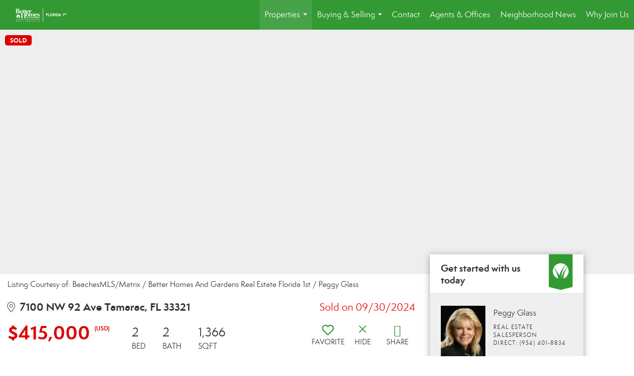

--- FILE ---
content_type: text/html; charset=utf-8
request_url: https://www.google.com/recaptcha/api2/anchor?ar=1&k=6LdmtrYUAAAAAAHk0DIYZUZov8ZzYGbtAIozmHtV&co=aHR0cHM6Ly9iaGdmaXJzdC5jb206NDQz&hl=en&v=PoyoqOPhxBO7pBk68S4YbpHZ&size=invisible&anchor-ms=20000&execute-ms=30000&cb=l0ern23lwwa2
body_size: 48820
content:
<!DOCTYPE HTML><html dir="ltr" lang="en"><head><meta http-equiv="Content-Type" content="text/html; charset=UTF-8">
<meta http-equiv="X-UA-Compatible" content="IE=edge">
<title>reCAPTCHA</title>
<style type="text/css">
/* cyrillic-ext */
@font-face {
  font-family: 'Roboto';
  font-style: normal;
  font-weight: 400;
  font-stretch: 100%;
  src: url(//fonts.gstatic.com/s/roboto/v48/KFO7CnqEu92Fr1ME7kSn66aGLdTylUAMa3GUBHMdazTgWw.woff2) format('woff2');
  unicode-range: U+0460-052F, U+1C80-1C8A, U+20B4, U+2DE0-2DFF, U+A640-A69F, U+FE2E-FE2F;
}
/* cyrillic */
@font-face {
  font-family: 'Roboto';
  font-style: normal;
  font-weight: 400;
  font-stretch: 100%;
  src: url(//fonts.gstatic.com/s/roboto/v48/KFO7CnqEu92Fr1ME7kSn66aGLdTylUAMa3iUBHMdazTgWw.woff2) format('woff2');
  unicode-range: U+0301, U+0400-045F, U+0490-0491, U+04B0-04B1, U+2116;
}
/* greek-ext */
@font-face {
  font-family: 'Roboto';
  font-style: normal;
  font-weight: 400;
  font-stretch: 100%;
  src: url(//fonts.gstatic.com/s/roboto/v48/KFO7CnqEu92Fr1ME7kSn66aGLdTylUAMa3CUBHMdazTgWw.woff2) format('woff2');
  unicode-range: U+1F00-1FFF;
}
/* greek */
@font-face {
  font-family: 'Roboto';
  font-style: normal;
  font-weight: 400;
  font-stretch: 100%;
  src: url(//fonts.gstatic.com/s/roboto/v48/KFO7CnqEu92Fr1ME7kSn66aGLdTylUAMa3-UBHMdazTgWw.woff2) format('woff2');
  unicode-range: U+0370-0377, U+037A-037F, U+0384-038A, U+038C, U+038E-03A1, U+03A3-03FF;
}
/* math */
@font-face {
  font-family: 'Roboto';
  font-style: normal;
  font-weight: 400;
  font-stretch: 100%;
  src: url(//fonts.gstatic.com/s/roboto/v48/KFO7CnqEu92Fr1ME7kSn66aGLdTylUAMawCUBHMdazTgWw.woff2) format('woff2');
  unicode-range: U+0302-0303, U+0305, U+0307-0308, U+0310, U+0312, U+0315, U+031A, U+0326-0327, U+032C, U+032F-0330, U+0332-0333, U+0338, U+033A, U+0346, U+034D, U+0391-03A1, U+03A3-03A9, U+03B1-03C9, U+03D1, U+03D5-03D6, U+03F0-03F1, U+03F4-03F5, U+2016-2017, U+2034-2038, U+203C, U+2040, U+2043, U+2047, U+2050, U+2057, U+205F, U+2070-2071, U+2074-208E, U+2090-209C, U+20D0-20DC, U+20E1, U+20E5-20EF, U+2100-2112, U+2114-2115, U+2117-2121, U+2123-214F, U+2190, U+2192, U+2194-21AE, U+21B0-21E5, U+21F1-21F2, U+21F4-2211, U+2213-2214, U+2216-22FF, U+2308-230B, U+2310, U+2319, U+231C-2321, U+2336-237A, U+237C, U+2395, U+239B-23B7, U+23D0, U+23DC-23E1, U+2474-2475, U+25AF, U+25B3, U+25B7, U+25BD, U+25C1, U+25CA, U+25CC, U+25FB, U+266D-266F, U+27C0-27FF, U+2900-2AFF, U+2B0E-2B11, U+2B30-2B4C, U+2BFE, U+3030, U+FF5B, U+FF5D, U+1D400-1D7FF, U+1EE00-1EEFF;
}
/* symbols */
@font-face {
  font-family: 'Roboto';
  font-style: normal;
  font-weight: 400;
  font-stretch: 100%;
  src: url(//fonts.gstatic.com/s/roboto/v48/KFO7CnqEu92Fr1ME7kSn66aGLdTylUAMaxKUBHMdazTgWw.woff2) format('woff2');
  unicode-range: U+0001-000C, U+000E-001F, U+007F-009F, U+20DD-20E0, U+20E2-20E4, U+2150-218F, U+2190, U+2192, U+2194-2199, U+21AF, U+21E6-21F0, U+21F3, U+2218-2219, U+2299, U+22C4-22C6, U+2300-243F, U+2440-244A, U+2460-24FF, U+25A0-27BF, U+2800-28FF, U+2921-2922, U+2981, U+29BF, U+29EB, U+2B00-2BFF, U+4DC0-4DFF, U+FFF9-FFFB, U+10140-1018E, U+10190-1019C, U+101A0, U+101D0-101FD, U+102E0-102FB, U+10E60-10E7E, U+1D2C0-1D2D3, U+1D2E0-1D37F, U+1F000-1F0FF, U+1F100-1F1AD, U+1F1E6-1F1FF, U+1F30D-1F30F, U+1F315, U+1F31C, U+1F31E, U+1F320-1F32C, U+1F336, U+1F378, U+1F37D, U+1F382, U+1F393-1F39F, U+1F3A7-1F3A8, U+1F3AC-1F3AF, U+1F3C2, U+1F3C4-1F3C6, U+1F3CA-1F3CE, U+1F3D4-1F3E0, U+1F3ED, U+1F3F1-1F3F3, U+1F3F5-1F3F7, U+1F408, U+1F415, U+1F41F, U+1F426, U+1F43F, U+1F441-1F442, U+1F444, U+1F446-1F449, U+1F44C-1F44E, U+1F453, U+1F46A, U+1F47D, U+1F4A3, U+1F4B0, U+1F4B3, U+1F4B9, U+1F4BB, U+1F4BF, U+1F4C8-1F4CB, U+1F4D6, U+1F4DA, U+1F4DF, U+1F4E3-1F4E6, U+1F4EA-1F4ED, U+1F4F7, U+1F4F9-1F4FB, U+1F4FD-1F4FE, U+1F503, U+1F507-1F50B, U+1F50D, U+1F512-1F513, U+1F53E-1F54A, U+1F54F-1F5FA, U+1F610, U+1F650-1F67F, U+1F687, U+1F68D, U+1F691, U+1F694, U+1F698, U+1F6AD, U+1F6B2, U+1F6B9-1F6BA, U+1F6BC, U+1F6C6-1F6CF, U+1F6D3-1F6D7, U+1F6E0-1F6EA, U+1F6F0-1F6F3, U+1F6F7-1F6FC, U+1F700-1F7FF, U+1F800-1F80B, U+1F810-1F847, U+1F850-1F859, U+1F860-1F887, U+1F890-1F8AD, U+1F8B0-1F8BB, U+1F8C0-1F8C1, U+1F900-1F90B, U+1F93B, U+1F946, U+1F984, U+1F996, U+1F9E9, U+1FA00-1FA6F, U+1FA70-1FA7C, U+1FA80-1FA89, U+1FA8F-1FAC6, U+1FACE-1FADC, U+1FADF-1FAE9, U+1FAF0-1FAF8, U+1FB00-1FBFF;
}
/* vietnamese */
@font-face {
  font-family: 'Roboto';
  font-style: normal;
  font-weight: 400;
  font-stretch: 100%;
  src: url(//fonts.gstatic.com/s/roboto/v48/KFO7CnqEu92Fr1ME7kSn66aGLdTylUAMa3OUBHMdazTgWw.woff2) format('woff2');
  unicode-range: U+0102-0103, U+0110-0111, U+0128-0129, U+0168-0169, U+01A0-01A1, U+01AF-01B0, U+0300-0301, U+0303-0304, U+0308-0309, U+0323, U+0329, U+1EA0-1EF9, U+20AB;
}
/* latin-ext */
@font-face {
  font-family: 'Roboto';
  font-style: normal;
  font-weight: 400;
  font-stretch: 100%;
  src: url(//fonts.gstatic.com/s/roboto/v48/KFO7CnqEu92Fr1ME7kSn66aGLdTylUAMa3KUBHMdazTgWw.woff2) format('woff2');
  unicode-range: U+0100-02BA, U+02BD-02C5, U+02C7-02CC, U+02CE-02D7, U+02DD-02FF, U+0304, U+0308, U+0329, U+1D00-1DBF, U+1E00-1E9F, U+1EF2-1EFF, U+2020, U+20A0-20AB, U+20AD-20C0, U+2113, U+2C60-2C7F, U+A720-A7FF;
}
/* latin */
@font-face {
  font-family: 'Roboto';
  font-style: normal;
  font-weight: 400;
  font-stretch: 100%;
  src: url(//fonts.gstatic.com/s/roboto/v48/KFO7CnqEu92Fr1ME7kSn66aGLdTylUAMa3yUBHMdazQ.woff2) format('woff2');
  unicode-range: U+0000-00FF, U+0131, U+0152-0153, U+02BB-02BC, U+02C6, U+02DA, U+02DC, U+0304, U+0308, U+0329, U+2000-206F, U+20AC, U+2122, U+2191, U+2193, U+2212, U+2215, U+FEFF, U+FFFD;
}
/* cyrillic-ext */
@font-face {
  font-family: 'Roboto';
  font-style: normal;
  font-weight: 500;
  font-stretch: 100%;
  src: url(//fonts.gstatic.com/s/roboto/v48/KFO7CnqEu92Fr1ME7kSn66aGLdTylUAMa3GUBHMdazTgWw.woff2) format('woff2');
  unicode-range: U+0460-052F, U+1C80-1C8A, U+20B4, U+2DE0-2DFF, U+A640-A69F, U+FE2E-FE2F;
}
/* cyrillic */
@font-face {
  font-family: 'Roboto';
  font-style: normal;
  font-weight: 500;
  font-stretch: 100%;
  src: url(//fonts.gstatic.com/s/roboto/v48/KFO7CnqEu92Fr1ME7kSn66aGLdTylUAMa3iUBHMdazTgWw.woff2) format('woff2');
  unicode-range: U+0301, U+0400-045F, U+0490-0491, U+04B0-04B1, U+2116;
}
/* greek-ext */
@font-face {
  font-family: 'Roboto';
  font-style: normal;
  font-weight: 500;
  font-stretch: 100%;
  src: url(//fonts.gstatic.com/s/roboto/v48/KFO7CnqEu92Fr1ME7kSn66aGLdTylUAMa3CUBHMdazTgWw.woff2) format('woff2');
  unicode-range: U+1F00-1FFF;
}
/* greek */
@font-face {
  font-family: 'Roboto';
  font-style: normal;
  font-weight: 500;
  font-stretch: 100%;
  src: url(//fonts.gstatic.com/s/roboto/v48/KFO7CnqEu92Fr1ME7kSn66aGLdTylUAMa3-UBHMdazTgWw.woff2) format('woff2');
  unicode-range: U+0370-0377, U+037A-037F, U+0384-038A, U+038C, U+038E-03A1, U+03A3-03FF;
}
/* math */
@font-face {
  font-family: 'Roboto';
  font-style: normal;
  font-weight: 500;
  font-stretch: 100%;
  src: url(//fonts.gstatic.com/s/roboto/v48/KFO7CnqEu92Fr1ME7kSn66aGLdTylUAMawCUBHMdazTgWw.woff2) format('woff2');
  unicode-range: U+0302-0303, U+0305, U+0307-0308, U+0310, U+0312, U+0315, U+031A, U+0326-0327, U+032C, U+032F-0330, U+0332-0333, U+0338, U+033A, U+0346, U+034D, U+0391-03A1, U+03A3-03A9, U+03B1-03C9, U+03D1, U+03D5-03D6, U+03F0-03F1, U+03F4-03F5, U+2016-2017, U+2034-2038, U+203C, U+2040, U+2043, U+2047, U+2050, U+2057, U+205F, U+2070-2071, U+2074-208E, U+2090-209C, U+20D0-20DC, U+20E1, U+20E5-20EF, U+2100-2112, U+2114-2115, U+2117-2121, U+2123-214F, U+2190, U+2192, U+2194-21AE, U+21B0-21E5, U+21F1-21F2, U+21F4-2211, U+2213-2214, U+2216-22FF, U+2308-230B, U+2310, U+2319, U+231C-2321, U+2336-237A, U+237C, U+2395, U+239B-23B7, U+23D0, U+23DC-23E1, U+2474-2475, U+25AF, U+25B3, U+25B7, U+25BD, U+25C1, U+25CA, U+25CC, U+25FB, U+266D-266F, U+27C0-27FF, U+2900-2AFF, U+2B0E-2B11, U+2B30-2B4C, U+2BFE, U+3030, U+FF5B, U+FF5D, U+1D400-1D7FF, U+1EE00-1EEFF;
}
/* symbols */
@font-face {
  font-family: 'Roboto';
  font-style: normal;
  font-weight: 500;
  font-stretch: 100%;
  src: url(//fonts.gstatic.com/s/roboto/v48/KFO7CnqEu92Fr1ME7kSn66aGLdTylUAMaxKUBHMdazTgWw.woff2) format('woff2');
  unicode-range: U+0001-000C, U+000E-001F, U+007F-009F, U+20DD-20E0, U+20E2-20E4, U+2150-218F, U+2190, U+2192, U+2194-2199, U+21AF, U+21E6-21F0, U+21F3, U+2218-2219, U+2299, U+22C4-22C6, U+2300-243F, U+2440-244A, U+2460-24FF, U+25A0-27BF, U+2800-28FF, U+2921-2922, U+2981, U+29BF, U+29EB, U+2B00-2BFF, U+4DC0-4DFF, U+FFF9-FFFB, U+10140-1018E, U+10190-1019C, U+101A0, U+101D0-101FD, U+102E0-102FB, U+10E60-10E7E, U+1D2C0-1D2D3, U+1D2E0-1D37F, U+1F000-1F0FF, U+1F100-1F1AD, U+1F1E6-1F1FF, U+1F30D-1F30F, U+1F315, U+1F31C, U+1F31E, U+1F320-1F32C, U+1F336, U+1F378, U+1F37D, U+1F382, U+1F393-1F39F, U+1F3A7-1F3A8, U+1F3AC-1F3AF, U+1F3C2, U+1F3C4-1F3C6, U+1F3CA-1F3CE, U+1F3D4-1F3E0, U+1F3ED, U+1F3F1-1F3F3, U+1F3F5-1F3F7, U+1F408, U+1F415, U+1F41F, U+1F426, U+1F43F, U+1F441-1F442, U+1F444, U+1F446-1F449, U+1F44C-1F44E, U+1F453, U+1F46A, U+1F47D, U+1F4A3, U+1F4B0, U+1F4B3, U+1F4B9, U+1F4BB, U+1F4BF, U+1F4C8-1F4CB, U+1F4D6, U+1F4DA, U+1F4DF, U+1F4E3-1F4E6, U+1F4EA-1F4ED, U+1F4F7, U+1F4F9-1F4FB, U+1F4FD-1F4FE, U+1F503, U+1F507-1F50B, U+1F50D, U+1F512-1F513, U+1F53E-1F54A, U+1F54F-1F5FA, U+1F610, U+1F650-1F67F, U+1F687, U+1F68D, U+1F691, U+1F694, U+1F698, U+1F6AD, U+1F6B2, U+1F6B9-1F6BA, U+1F6BC, U+1F6C6-1F6CF, U+1F6D3-1F6D7, U+1F6E0-1F6EA, U+1F6F0-1F6F3, U+1F6F7-1F6FC, U+1F700-1F7FF, U+1F800-1F80B, U+1F810-1F847, U+1F850-1F859, U+1F860-1F887, U+1F890-1F8AD, U+1F8B0-1F8BB, U+1F8C0-1F8C1, U+1F900-1F90B, U+1F93B, U+1F946, U+1F984, U+1F996, U+1F9E9, U+1FA00-1FA6F, U+1FA70-1FA7C, U+1FA80-1FA89, U+1FA8F-1FAC6, U+1FACE-1FADC, U+1FADF-1FAE9, U+1FAF0-1FAF8, U+1FB00-1FBFF;
}
/* vietnamese */
@font-face {
  font-family: 'Roboto';
  font-style: normal;
  font-weight: 500;
  font-stretch: 100%;
  src: url(//fonts.gstatic.com/s/roboto/v48/KFO7CnqEu92Fr1ME7kSn66aGLdTylUAMa3OUBHMdazTgWw.woff2) format('woff2');
  unicode-range: U+0102-0103, U+0110-0111, U+0128-0129, U+0168-0169, U+01A0-01A1, U+01AF-01B0, U+0300-0301, U+0303-0304, U+0308-0309, U+0323, U+0329, U+1EA0-1EF9, U+20AB;
}
/* latin-ext */
@font-face {
  font-family: 'Roboto';
  font-style: normal;
  font-weight: 500;
  font-stretch: 100%;
  src: url(//fonts.gstatic.com/s/roboto/v48/KFO7CnqEu92Fr1ME7kSn66aGLdTylUAMa3KUBHMdazTgWw.woff2) format('woff2');
  unicode-range: U+0100-02BA, U+02BD-02C5, U+02C7-02CC, U+02CE-02D7, U+02DD-02FF, U+0304, U+0308, U+0329, U+1D00-1DBF, U+1E00-1E9F, U+1EF2-1EFF, U+2020, U+20A0-20AB, U+20AD-20C0, U+2113, U+2C60-2C7F, U+A720-A7FF;
}
/* latin */
@font-face {
  font-family: 'Roboto';
  font-style: normal;
  font-weight: 500;
  font-stretch: 100%;
  src: url(//fonts.gstatic.com/s/roboto/v48/KFO7CnqEu92Fr1ME7kSn66aGLdTylUAMa3yUBHMdazQ.woff2) format('woff2');
  unicode-range: U+0000-00FF, U+0131, U+0152-0153, U+02BB-02BC, U+02C6, U+02DA, U+02DC, U+0304, U+0308, U+0329, U+2000-206F, U+20AC, U+2122, U+2191, U+2193, U+2212, U+2215, U+FEFF, U+FFFD;
}
/* cyrillic-ext */
@font-face {
  font-family: 'Roboto';
  font-style: normal;
  font-weight: 900;
  font-stretch: 100%;
  src: url(//fonts.gstatic.com/s/roboto/v48/KFO7CnqEu92Fr1ME7kSn66aGLdTylUAMa3GUBHMdazTgWw.woff2) format('woff2');
  unicode-range: U+0460-052F, U+1C80-1C8A, U+20B4, U+2DE0-2DFF, U+A640-A69F, U+FE2E-FE2F;
}
/* cyrillic */
@font-face {
  font-family: 'Roboto';
  font-style: normal;
  font-weight: 900;
  font-stretch: 100%;
  src: url(//fonts.gstatic.com/s/roboto/v48/KFO7CnqEu92Fr1ME7kSn66aGLdTylUAMa3iUBHMdazTgWw.woff2) format('woff2');
  unicode-range: U+0301, U+0400-045F, U+0490-0491, U+04B0-04B1, U+2116;
}
/* greek-ext */
@font-face {
  font-family: 'Roboto';
  font-style: normal;
  font-weight: 900;
  font-stretch: 100%;
  src: url(//fonts.gstatic.com/s/roboto/v48/KFO7CnqEu92Fr1ME7kSn66aGLdTylUAMa3CUBHMdazTgWw.woff2) format('woff2');
  unicode-range: U+1F00-1FFF;
}
/* greek */
@font-face {
  font-family: 'Roboto';
  font-style: normal;
  font-weight: 900;
  font-stretch: 100%;
  src: url(//fonts.gstatic.com/s/roboto/v48/KFO7CnqEu92Fr1ME7kSn66aGLdTylUAMa3-UBHMdazTgWw.woff2) format('woff2');
  unicode-range: U+0370-0377, U+037A-037F, U+0384-038A, U+038C, U+038E-03A1, U+03A3-03FF;
}
/* math */
@font-face {
  font-family: 'Roboto';
  font-style: normal;
  font-weight: 900;
  font-stretch: 100%;
  src: url(//fonts.gstatic.com/s/roboto/v48/KFO7CnqEu92Fr1ME7kSn66aGLdTylUAMawCUBHMdazTgWw.woff2) format('woff2');
  unicode-range: U+0302-0303, U+0305, U+0307-0308, U+0310, U+0312, U+0315, U+031A, U+0326-0327, U+032C, U+032F-0330, U+0332-0333, U+0338, U+033A, U+0346, U+034D, U+0391-03A1, U+03A3-03A9, U+03B1-03C9, U+03D1, U+03D5-03D6, U+03F0-03F1, U+03F4-03F5, U+2016-2017, U+2034-2038, U+203C, U+2040, U+2043, U+2047, U+2050, U+2057, U+205F, U+2070-2071, U+2074-208E, U+2090-209C, U+20D0-20DC, U+20E1, U+20E5-20EF, U+2100-2112, U+2114-2115, U+2117-2121, U+2123-214F, U+2190, U+2192, U+2194-21AE, U+21B0-21E5, U+21F1-21F2, U+21F4-2211, U+2213-2214, U+2216-22FF, U+2308-230B, U+2310, U+2319, U+231C-2321, U+2336-237A, U+237C, U+2395, U+239B-23B7, U+23D0, U+23DC-23E1, U+2474-2475, U+25AF, U+25B3, U+25B7, U+25BD, U+25C1, U+25CA, U+25CC, U+25FB, U+266D-266F, U+27C0-27FF, U+2900-2AFF, U+2B0E-2B11, U+2B30-2B4C, U+2BFE, U+3030, U+FF5B, U+FF5D, U+1D400-1D7FF, U+1EE00-1EEFF;
}
/* symbols */
@font-face {
  font-family: 'Roboto';
  font-style: normal;
  font-weight: 900;
  font-stretch: 100%;
  src: url(//fonts.gstatic.com/s/roboto/v48/KFO7CnqEu92Fr1ME7kSn66aGLdTylUAMaxKUBHMdazTgWw.woff2) format('woff2');
  unicode-range: U+0001-000C, U+000E-001F, U+007F-009F, U+20DD-20E0, U+20E2-20E4, U+2150-218F, U+2190, U+2192, U+2194-2199, U+21AF, U+21E6-21F0, U+21F3, U+2218-2219, U+2299, U+22C4-22C6, U+2300-243F, U+2440-244A, U+2460-24FF, U+25A0-27BF, U+2800-28FF, U+2921-2922, U+2981, U+29BF, U+29EB, U+2B00-2BFF, U+4DC0-4DFF, U+FFF9-FFFB, U+10140-1018E, U+10190-1019C, U+101A0, U+101D0-101FD, U+102E0-102FB, U+10E60-10E7E, U+1D2C0-1D2D3, U+1D2E0-1D37F, U+1F000-1F0FF, U+1F100-1F1AD, U+1F1E6-1F1FF, U+1F30D-1F30F, U+1F315, U+1F31C, U+1F31E, U+1F320-1F32C, U+1F336, U+1F378, U+1F37D, U+1F382, U+1F393-1F39F, U+1F3A7-1F3A8, U+1F3AC-1F3AF, U+1F3C2, U+1F3C4-1F3C6, U+1F3CA-1F3CE, U+1F3D4-1F3E0, U+1F3ED, U+1F3F1-1F3F3, U+1F3F5-1F3F7, U+1F408, U+1F415, U+1F41F, U+1F426, U+1F43F, U+1F441-1F442, U+1F444, U+1F446-1F449, U+1F44C-1F44E, U+1F453, U+1F46A, U+1F47D, U+1F4A3, U+1F4B0, U+1F4B3, U+1F4B9, U+1F4BB, U+1F4BF, U+1F4C8-1F4CB, U+1F4D6, U+1F4DA, U+1F4DF, U+1F4E3-1F4E6, U+1F4EA-1F4ED, U+1F4F7, U+1F4F9-1F4FB, U+1F4FD-1F4FE, U+1F503, U+1F507-1F50B, U+1F50D, U+1F512-1F513, U+1F53E-1F54A, U+1F54F-1F5FA, U+1F610, U+1F650-1F67F, U+1F687, U+1F68D, U+1F691, U+1F694, U+1F698, U+1F6AD, U+1F6B2, U+1F6B9-1F6BA, U+1F6BC, U+1F6C6-1F6CF, U+1F6D3-1F6D7, U+1F6E0-1F6EA, U+1F6F0-1F6F3, U+1F6F7-1F6FC, U+1F700-1F7FF, U+1F800-1F80B, U+1F810-1F847, U+1F850-1F859, U+1F860-1F887, U+1F890-1F8AD, U+1F8B0-1F8BB, U+1F8C0-1F8C1, U+1F900-1F90B, U+1F93B, U+1F946, U+1F984, U+1F996, U+1F9E9, U+1FA00-1FA6F, U+1FA70-1FA7C, U+1FA80-1FA89, U+1FA8F-1FAC6, U+1FACE-1FADC, U+1FADF-1FAE9, U+1FAF0-1FAF8, U+1FB00-1FBFF;
}
/* vietnamese */
@font-face {
  font-family: 'Roboto';
  font-style: normal;
  font-weight: 900;
  font-stretch: 100%;
  src: url(//fonts.gstatic.com/s/roboto/v48/KFO7CnqEu92Fr1ME7kSn66aGLdTylUAMa3OUBHMdazTgWw.woff2) format('woff2');
  unicode-range: U+0102-0103, U+0110-0111, U+0128-0129, U+0168-0169, U+01A0-01A1, U+01AF-01B0, U+0300-0301, U+0303-0304, U+0308-0309, U+0323, U+0329, U+1EA0-1EF9, U+20AB;
}
/* latin-ext */
@font-face {
  font-family: 'Roboto';
  font-style: normal;
  font-weight: 900;
  font-stretch: 100%;
  src: url(//fonts.gstatic.com/s/roboto/v48/KFO7CnqEu92Fr1ME7kSn66aGLdTylUAMa3KUBHMdazTgWw.woff2) format('woff2');
  unicode-range: U+0100-02BA, U+02BD-02C5, U+02C7-02CC, U+02CE-02D7, U+02DD-02FF, U+0304, U+0308, U+0329, U+1D00-1DBF, U+1E00-1E9F, U+1EF2-1EFF, U+2020, U+20A0-20AB, U+20AD-20C0, U+2113, U+2C60-2C7F, U+A720-A7FF;
}
/* latin */
@font-face {
  font-family: 'Roboto';
  font-style: normal;
  font-weight: 900;
  font-stretch: 100%;
  src: url(//fonts.gstatic.com/s/roboto/v48/KFO7CnqEu92Fr1ME7kSn66aGLdTylUAMa3yUBHMdazQ.woff2) format('woff2');
  unicode-range: U+0000-00FF, U+0131, U+0152-0153, U+02BB-02BC, U+02C6, U+02DA, U+02DC, U+0304, U+0308, U+0329, U+2000-206F, U+20AC, U+2122, U+2191, U+2193, U+2212, U+2215, U+FEFF, U+FFFD;
}

</style>
<link rel="stylesheet" type="text/css" href="https://www.gstatic.com/recaptcha/releases/PoyoqOPhxBO7pBk68S4YbpHZ/styles__ltr.css">
<script nonce="xvtPEqzzF1ReKkDu6kEprw" type="text/javascript">window['__recaptcha_api'] = 'https://www.google.com/recaptcha/api2/';</script>
<script type="text/javascript" src="https://www.gstatic.com/recaptcha/releases/PoyoqOPhxBO7pBk68S4YbpHZ/recaptcha__en.js" nonce="xvtPEqzzF1ReKkDu6kEprw">
      
    </script></head>
<body><div id="rc-anchor-alert" class="rc-anchor-alert"></div>
<input type="hidden" id="recaptcha-token" value="[base64]">
<script type="text/javascript" nonce="xvtPEqzzF1ReKkDu6kEprw">
      recaptcha.anchor.Main.init("[\x22ainput\x22,[\x22bgdata\x22,\x22\x22,\[base64]/[base64]/[base64]/KE4oMTI0LHYsdi5HKSxMWihsLHYpKTpOKDEyNCx2LGwpLFYpLHYpLFQpKSxGKDE3MSx2KX0scjc9ZnVuY3Rpb24obCl7cmV0dXJuIGx9LEM9ZnVuY3Rpb24obCxWLHYpe04odixsLFYpLFZbYWtdPTI3OTZ9LG49ZnVuY3Rpb24obCxWKXtWLlg9KChWLlg/[base64]/[base64]/[base64]/[base64]/[base64]/[base64]/[base64]/[base64]/[base64]/[base64]/[base64]\\u003d\x22,\[base64]\\u003d\\u003d\x22,\x22w4c9wpYqw6Rnw7IIwqXDhMOFw7vCscOMFsKrw7Z1w5fCtgMQb8OzJMKlw6LDpMKowr3DgsKFXMKJw67CryNMwqNvwrFTZh/DuHbDhBVcaC0Gw55fJ8O3PMKWw6lGL8KfL8ObaAQNw77CnsK/w4fDgHDDmA/[base64]/DgxPCtcOwwrbCvCFFPcKNI8OmwpjDg3jCjkLCqcKmMEgLw5RyC2PDpsO1SsOtw4HDrVLCtsKBw5Y8T2Jkw5zCjcO0wqcjw5XDsE/DmCfDqFMpw6bDn8KAw4/[base64]/CtirCrD4VTQUKKnzCksKjS8K1wq9FEcOHbsKaUzxua8OkIDwVwoJsw6EOfcK5c8O+wrjCq13CrRMKJMKCwq3DhC0CZMKoLsOcancxw5vDhcOVNkHDp8KJw7MQQDnDiMKYw6VFb8KIcgXDimRrwoJ+wrfDksOWV8ObwrLCqsKtwr/[base64]/w5RPw4k7QsK3w6DCgWotw4YGPi/DnsK+w7xpw43DgsKXS8KbWyZJLjtwWsOuwp/Ch8KOQQBsw601w47DoMOUw7szw7jDiwk+w4HClBHCnUXCicKywrkEwrLCl8Ofwr8gw7/Dj8OJw73Do8OqQ8O+OXrDvXcrwp/ClcKnwo98wrDDp8OPw6IpOS7Dv8O8w5wJwrdwwrXCiBNHw68wwo7DmUpJwoZUOE/ChsKEw4ggL3w3wpLDk8ORPmt6DcKsw5Qfw6FsVFVwQMO3woU/IE5ESxkbwr5wdsOqw45UwrMWw5vCksKow45vDMK0fUrCqcOKw4TCrcK7w6xzPcOBdsOpw6jCtzNMWMKvw57DusK/[base64]/[base64]/ZcOIO8OVacOASHzCiMKRdBc8wrPChnxZw6BAKXwCYxEOw5PDlcOcwpLCpsOow7NQw4JIZRkPw5t+MU7DiMOiwonDhMONw6LDuhrCrR0ww6LDoMOgJcOMOgbDv17CmkTDusOgGAgLRzbCpV/DqcK6wpx0SSFVw6vDgzoDQ1nCqF/DkCsQcRrCv8K/[base64]/[base64]/wpTCkcO3MsOWwo5Ewr0FYMO1wofDl3JPecOVFcOpwpU+KnbDgEvDqXzDpXXDhMKUw59Vw6/DrsOcw7N0Ei/ChC/DmhtwwotDLH7CrmbDoMKIw55VWwUVw7PDq8O0w5zCr8KfCQoGw5xVw59cAGJvZMKbChPDvcOxw6nDoMKpwrTDt8OxwpPCkB7ClsODNCLCmiIPKE9swonDsMOwBMKrLcKpLEHDrsKtw5ELXcKrJXgpXMK3VMKiXQHChUzDtsODwo/DoMOgU8OBwqLDl8K3w7fChEc2w7Ijw7cRIlAlfQFlwqDDinDChWbCryTDmRnDkknDs3bDs8Oxw7ojNEzCg04nHsOkwrsGwovDq8KTwqQ5w6kzBcOFM8KuwpFfGcK0wpjDpMK8w71Fwocrw5Y9woV/[base64]/b0nChsOywoocJsOpEcKvw6AOQ8OVIcKVw5Ntw7NNwpPCjsO9wo7CuWrDv8Ktw6kvP8K/FsOeVMKtU0/Do8O2dipldDInw4FRwrTDm8O0wqkcw4PDjSkrw7XCnMORwojDlMO/[base64]/NATCmsKBSVfChCLDjy3DgQPCuMKBw4ogw6HDjEFpb0PDnsOBfMKnwrJPdR/ClcKRPAI3woEPDDgRNEY3w5fCvMOBwrFYwobCh8OtD8OfDsKOGDTDt8KXH8OEFcOJw45mCRvCk8K4A8OTFMOrwoltDx9AwpnDik4FLcOawo7DhsKlwpUsw4nCmnA9GmVuccKgMsKwwrlNwrdfP8OuRnUvwqLDiWjCtV/Du8KQwrTCn8OEwp9ewoZoEMKkwpjCk8KNBFfCmzBgwpHDlGl9w4A3QMOUV8KRJhsuwqB0fcOHwrvCtcKhLMO0JcKmwoxGbknCtsK/IsKDbcKxPXMqwolIw7I8dsO5woTCp8OJwqRmB8Kcai8lw7oWw4zCkn/DssKBwoEEwrPDs8KxAMKyHsKPdA9LwoJ1BgDDrsKzBGZOw5DCuMKmYcOJM0/DsGTCr2AsU8O5E8OsR8OAVMO3fsOCF8KSw5zCtAvDpkDDkMKgSWTChQTDpMKWUsO4wr/DusOywrU/w6nCo21UHHHCrMKyw7DDtB/DqcKYwoo0AcO5CsONTMK7w7pywp3ClmvDtUHCvXDDhB3DhhXDvMOxw7Jww7nCoMOBwppTwqhnwp82wpUpwqfCk8K5bgXCvSnCowvCksKRZcOvXsKQUMO+Z8O+IsOeLCBTcwjCvsO8S8OOwo1RMBgmGMOuwrxgBsOqOsO/D8KVwpbDgMOwwr5zbcKVTXnCniTDvhLCiVrCgxQewqExGisqQcO5wq/[base64]/Dg1XCicKvw6fDn3DCn8OiwrbCqy7ChMOLa8K4FyLCtDTCk3/DkMOIJnxIwpbDq8OWw7dfXDN4w5DDlz3DnMOaYmXCpsOww5bClMKiwpLCkcKjwr42wqTCpUbClnzClWbDr8K8GBrDjsKvKsKpSMKvGU82w5fCkxvCgwtUw4XDkcOaw4R+bsK5KS5ZOsKew6MtwqfCoMOfM8KZXysmwqrDrWzCrXFtGmTCjsOkwpg8w4d0wpbDn3/Ct8OtPMKRwrw4a8OgHsK0w5bDg0MFHMOmS33ChA7DkjI3csO/[base64]/DtEsQe8OVwokAwonChsOPb8K4wqbCt8OPwrXCksOVPMKhwoJITsOlwrPCvcOiwpTCqMO/[base64]/wqcYS8ONw79tRMK3w7DDvmUVwoQwwqxxwqIKwpHCjGPCj8KgDCfDuVrCscO9GELCnsK/ZxrCosOjd19VwovCtXrDpMOTV8KSchbCu8KMwrzCqsKYwofDsWsadCd5ScKtGnVswqJFWsO/wp59D3thw4nCjRwTOxh6w7zDjMOTM8Omwq9uw7Fqw7kdwrbDm3xFAy5JBhlxJkvDucOuAQ8fP17DiDPDjwfDqsOEJkFsKVIlS8KYwpzDjnoOPQIQw63CpcKkEsOYw71OQsOhP349Hk3CrsKKVzbDjxt6UsK6w5fCscKrNsKmNsOSCBvCvcKFw4TDlh/DozpwS8KgwpbDqMORw7pkw50Dw5jCpX7DlTB7A8ONwp/CtsOSLxVaW8Kxw75KwovDn0nCq8O8FBoUw5hlw6pSQcK/[base64]/DtcO+JmPCrMOaaWXCsFw5VMKyFS7DpcKGw7nDuUYdJMK2dcO9w5gTwqbCr8OMPRsVwpDChsOBwpUHQSPCscKOw55Ow4vCnMOfJ8OgUDZ0woXCocOqw4NVwrTCuF/DuzwIRcKowoUZPnI5AsKvYsOLwq/DtsKGw63DqMKdw4xwwr3CicOgG8KSHsOcMQXClMK2wot6wpc3wq4cWFvClQ3CjzReM8OsHWzDmsKsEsKdXXrChcKeGsOnBwfDq8K5eF3DggnDrsK/G8KiBWzDqcKEaDBNdGsiAcOAYXg2w6BUBsKCw7xnw4LCryATwqzDlsKNw5DDs8KpJMKDcAEZPxEIZCHDusK/MEVKFcKgdkDCpcKrw73DtDYAw4LCl8OSaBwCwpQ8acKKXcK5fDHDncK8wo80Mm3DmsOLL8KYw7UnwrfDtAfCoRDDhjMMw49Zwo3CicOQwpYSPW/Dq8ODwpPDmkh0w6TDrsKWDcKAw5DDtxLDjsODwpPCrcKmwrrDqMOfwrDCl2rDk8O3w7ppaCARwpXCusOKw6TDjAshGTjCpnlyfsK/LsOHw53Dl8Krw7JewqtVBsOVdCvCpAjDpEPCncK0NMOuw6ZcM8OgWsOjwr/CtMK6JcOtWMKkw5zCr14qIMOqahTCkGnDs1zDtUM1w7UpP1PDksKBwo/[base64]/Dk3bCt8Kfwr8JKnXCjMK7OsKrXU5Tw5VjwoXCuMOUwozCsMKWw4BKFsOkw4d9a8OEMUd/dGHDtFfCimvDgcK9wojCk8KPwo7CjVhgMcOWZA7Ds8KCwotzNUrDilvDsXPDlsKVwoXDqsKowq16cEzDr23CoUA/[base64]/V8KRB2HCmHZgw4pqw7TCqcKfwpfCnMKLfcKcw492wpQ0wojCpcOGU0RvdX9wwqBLwq0EwoHCqcK+w5PDp0TDjkvDtcK/JSrCucKoT8OvVcKfaMK4STnDl8KcwpQzwrDCmG4tMzzChMKUw5QTT8KAUEfCpSTDhUc6wqR8aQ5DwrM0b8OQN3jCtD3CoMOmw61WwqMTw5LCnlrDrMKFwpBnwrdywq4Xwqc3dC/CusK5w4YFNMKjBcOMwrhdeClqLV4hO8Kew6EWw6bDnhA6wr3Dm1o/[base64]/OcOAd1o9w4DDnsKecsO5w5NCeh7DhGZ9Uk/Dn8OPw67DjAjCsT7Dv23CjsOwGxNRTMKqbT1zwrE2wqLCmcOOIsKCKMKPJzpcwoLCu3YuE8Knw4PCkMKlM8KLwpTDr8OYRm4AHMKFQ8O+wofDoHLDqcO+YmnCocOkVnrCmMOEShAwwptFwq1+wpnCj1PDhsO/w4orTsOpFMOPEsKqQsOLbsOxSsKaD8K6wookwqwzw4cVw5t9BcKTc2HDrcOAdhtlH0R+X8OoY8KgQsK0w5VIHWfCvkLDqVXChsOSwoZfYxnDmsKdwpTChMO8wovCi8Obw4hFfcKWYkxXw47DiMOJfRDDrQNnSsO1PG/DnsOMwq1fF8O4wqhJw63Ch8KrGxduw43ChcKUZ1wrwpDClwLDhmnCssO4JMKzYHUPw6fCuDnDqg7CtRc7w50Oa8Ocwo/[base64]/CpQfDhMO2SAzCkMOOe1zDicOqWVxyU8OmTcOxw5LDvcONw53ChnACcA3Dp8KcwpY5w4jDtnnDpMKpw4vDiMKuwqZyw5bCvcOLbQXCijZ4I2LDhiRHw7xnFGvDvg3Cj8K4Ri/DmsKCw5cCAS4EA8OaDcOKw5jDtcK3w7DDpWk9FVfClsOPNMOewpNaYFzCpsKawrXDu0UwRybDqcOJRcOewqnCmC5mwptNwoLDusOBVcOtw6nCq3XCuxw5w5/DqBNpwpfDt8K9wpnCkMKsYsO5wpvCim7CsVfDnGdmwpnCjXLClcOFQWESWsOWw6bDtBpmAzPDk8OvAsK5w7HChDLDosKvaMOpAWAWF8O/[base64]/CijvCtcKMQcOow7PDmsOGwrLCtgdLw5LDog9awoXCqcOUwoLCvR4xwr3CiyzCpcOxd8O5w4LCpkhGwr5dcznCvMK6wqBfwr9gWTYhw4zDsBh5w7pew5bDsDQDYTR/w4FBwpzCrlM+w497w5HDtFjDt8OWOcO2w6XDtsOSTsO6w7JSYcO/wpJPw7Uww6nCicKdBEkCwo/CtsOjwoULw4DCqSTDjcK3KX/[base64]/TWICwqFGb8OVc8OsZ8KAwpRBw4PDnMOHw68Aw6d1esOVwpTDoXPCsx4iwr/ClcO/ZcKEwqUqIWvCj1vCncK6A8OsBMKZNB3Cm2o+N8KNw6LCvMOnwrYSwq/CsMKWDMKLN3dwXcKAOCtpGE/Cn8KZw7h0wrvDrV/DisKgd8K6w7IdW8KVw5vCj8KeQCLDlUTCjsKjbMOVw6/CrwfCoCoHA8OIdMKGwpfDtmHDt8KYwoTCpsORwosQDRXCmcOCBXwkccKpwpITw786wqDCuU9jw6AswpPCrCwLDWQCDSPChsOGTMOmcQ43wqI0MMO4wpgEEMKvwrkxw5/DgXcfa8KsSS9IEsKfM1DCli3CgsOtblHClwIpw6wMVBpCw4LClQ3Dr1puChMNw7nDsWhjwoldw5Imw5RYfsKgw6vDoSfCr8KUw5vCssOMw4J6fcO7wr8nwqMowoE9IMKGGcO3wr/CgMO3w7HCmD3ChsOnwoDDhcKew4EBYWg8w6jCoxXClsOcT0R/OsOrFiwRwr3Dp8O2w4HDshZbwpplw59uwofDhMKrBUlzw7HDisOuasOew41ZeRPCosOuSiAcw64hU8KLwr3CgRnDnFHDn8OkREvDs8Odw6HCp8KgZFrDjMOXw6EhOx7Ci8Kfwodywp3Cj1dfY3nDgA7CocOUbVvCtMKEL1RXPcOtcsOdJMOHwrg7w7jChTt/KMOWBsOIN8ObF8K8eWXDtW3CiBbCg8KGM8KJP8Kdwqs8R8KcZMKqwpMxw59lWBARPcOge2vDlsOjwqbCvMONwrzDvsOFZMKJUsOiLcOEG8OGw5NCwozClHXCqDhPPG7CjMKvPFnDiAdZU0zDhHEdwqocE8O9Q0/CunZEwpQBwpfCkAPDisOaw7B9w5Qvw6cDfGjCr8OJwoReZkZAw4PDsQnCocKlBMOlfMOjwrLDlxY+Nzd8UhnDmF7CmAjDkk/DmnQOfSoZUsKHGR/CtGPCl0HDlcK5w7zDhsOUBMKkwrQWE8OKHMKFwp3CokTCugpdGsKuwr48JHBNZEIJPMOJYlPDrMODw7c8w5lZwpZqCgrDqQrCocOnw77Ct3lAw5PCrAFLw6nDrEfDj0p6IAnCisKOw7HDrsKlwqN5wq/DoRDCiMOvwqrCt3nCiTbCqMO3DSJjB8Otw4RfwqvDpkFjw7tvwp9wGMO/w6wLby7Dm8KTwq5sw7kef8OiMMKtwpQUwrohw45+w4LCuArDrcOjZFzDmwV9w5TDksObw7JcFBLDgcKBw7lcwrJpbmPCmWttw7DCvFo7wodow6vChRfDmMKKfjojwqwawoU0QcOTwohbw43Dq8KzAA5uVEQBXicLAw/DqsO+D0RCwpTDoMOuw47DiMOMw5Zcw6LCnsOcw4nDnsOyFVZ0w7pZFcOIw5DDtCvDosO9wrAxwod+K8O8DsKAYVvDh8KOwoHDkGQtcwoew5kQfMKaw73CusOSKm1Rw6RlDsO5cWrDj8Kbwr5vMsOpXnTDkcKOK8KlNlsNbsKXNQdFBgczwqzCtsOYN8OVwrhiSD7Cu1/Dg8Kxajo+wohlBMO+OkbCtsKaBwpZw4fDnMKeAGBwLMKGwrl6MRVSB8KleXLDuQjDiSR4BnbDvDYKw7pfwpkmNDAGdn/DrMOew7Z5SsOgewxJIMKyJnljwqMzwrXDpUZ7ckvDoALDg8KDE8OswpfCv3lyRcOHwppPXsKvXnrCn0pPOGg1eXrCtsOlwobDosK+w4zCucORV8KYdHI3w4LCg3VnwpkcQcKfXS7CiMKUwpvClMO/w4XDlsOWIMKzDMOow4rCuTbCpcKEw5d/e2JCwqvDrMOucMO8FsKaQ8KxwpsZNH0GZSZtTQDDki/DgHPCicKgwqvCsUXDt8O6ZsKRUsOdNBIFwowePHwfwqg8wrPCi8OkwrIpVEDDm8K/wpHCtGvDjMOswoBXScKjw5hiWsKfbwXDuFZMw7ZaFXLDqH/Dih3ClsOsbMK2KX7CuMOCwrnDnlcEw4HCncOCwp7Co8O6WMKNIGRJM8KLwrpiIxDCgwHCs0PDicOnTXNmwohEUEd/[base64]/[base64]/wpA1wrjDqcOvw77DmHTCksKjFsKlwrTDosK9ZcKiw6MOw4wWw7dxNMKMw51hwrYHMV3CixjCpsOVDMOrwoXDi1bCgFV6b2jCvMOvw77DncKKw6zDgcORwoHDjDnCrWMEwqNCw6PDiMK0wqXDm8OUwpnCghHCusOhOFMjQTtZw47Dmz/DicK/YsKpWcOAw4zCnMO4D8O+w4fCnnTCnsOeb8OyPhXDvGAdwqR/w4R4R8OwwqbCoio5wpdzFCxKwrnCumnDicK5YcOqw6zDnw8Gd3LDrBZKQEjDjxFaw585S8Onwp5nSsK8wocUw7UQI8K0HcKJw4LDvcK1wrgmDFPDrnDCu2opW3M3w6YTwpbCscK1w6opZ8O8w5LCqw/CrxXDkn3Ct8KvwoBGw7jDq8OGY8Ovb8KVwpgJwosREC3DhcOXwrzCgsKLMmjDhcO8wq7DphEdw68Hw58iw5p3IUdWw5nDr8KOVQRCwpFPMRJxKsKBSsOvwrIKV0/Do8KmXF7CpGoWfMO+BEDCksOlDMKbVjx4bkLDtMKfb2RGw6jCllvCk8O9OwnCvsK2JG9Cw7VxwqlHw64mw5VFesOMFhzDkcOdGMKfMkkfw4zDsDPCksK+w7NVwotYXsK1w7dGw4Z8wpzCqsOAwoM8PldTw4nCkMKkfsKyIQTCtgoXwqfCh8K6wrM/[base64]/CtcO3JcKCMDsrB8ODZcKKLzPDmUHDt1poSsKAw6DDsMKOwpXDlSHCrcO7w7bDhmDCqyRnwq4tw5sfwrk3w6vDp8KNwpXDk8Ovw4J/[base64]/DgMOawqwNci7Ch1xLwrLDucKGwpjDmMOUw5fDuMOTw7AGwqrCjB7CpsKFfMOuwrp0w7x/w6d9A8ObaRHDuhN8w5nCrsOjQHDCpANJwq0MGsOxw6DDgUvDs8KZSQfDgsKUXHjDnMOBFAnDgxPDhWU6S8Kmw6c8w4nDgSnCocKXwp3DoMKaTcO/wrA5wpHDoMKXwoMcw4jDtcOxLcOwwpUbRcOqIwhiw4TDhcO8wosLTyfDpHvDtHAQdgl6w6PCo8OjwqnCtMK6eMKlw7vDthM+JsKkw69EwqPCpMKsKj/[base64]/DncOBEcO4fMOvwoHDi8KHH8K3wrDDnMKtw5PCiADDr8OkKFBSThXCrEt4wrhhwrg1w7rCn0tSM8KPI8OtE8OfwqAGYcOpwpTCiMKpGxjDg8Ktw4wXLMKWVkNEwpJILcOYRDgOVVUJw5k6YxdrU8OVb8OWScOZwq/DncOrw6REwpAqeMOvwpc5eHwhw4HDjmkzM8OMUGYkwr3Dv8KHw4JkwozCgcKoXMOXw6rDuU/CksOpMMOVwq3DtUXCqSXCksOew7czwoPDkDnCj8OxUsOyPjnDhMORKcKjKMOGw7E1w7Viw58tTETDsGbCqinCpMOyIGdFUjzCukkHwqgGRjvCvcKdTigDOsKuw4Iww73DkW3Cq8Klw7dPw7XDtsOfwqxnEcKEwoR5w6TDncOwdFLCqjXDl8O1wrhoSQ/CoMOiOwXDiMOJVMKjYSZOfsKFwo/DscOvDlPDkcOQwogrW03DjcOoKyPCi8K/Tw3DoMKawo40w4HDilPCiSZRw7NjGMO+wqxcwrZeccOMZXtSd38eDcO9E1BCbsOIw6xQWRHDkBzCmzE9DG4mw6HDqcKWVcKBwqJmDsKnw7F2dhfCk1PCsWRWwq83w7/CthfDn8K2w6TDqyDCpk7CugMbIcOmfMKiw5QUQybDrsOxF8KBwp3CmhYvw5DClsKSfy9ZwokhSMO3w6JSw57DmS/Dt2rDiXHDjRs0w4RAJw/ClGTDmMK/w7JKcxfCncK9aigjwoXDmMKUw7/[base64]/DiDtzZsOtZMKYfcO5w5fDhMK7MjsHBcKqchfDgsKbw5hNPU5eZMK1Di9WwqbCi8OBbsKcBMOLw5/Cg8O6dcK6QsKUw4/CqsO+w6lpw4fCmSskVS4AdsKiaMOnYFXCnMK5w4pTWWUhw4DCrsOlWMOpKTHCtMKhRSB4wqcfCsKhD8Ksw4ENw7YZasOawqVSw4BjwpnDosK3EDtWX8OrY2zDvWbDg8Olw5dZwrUww44qwpTDsMKKw6/DiyHCsADCqsK6M8KbXBQlUHnClUzDksKJQyRJQG8LOiDDsWhvcl1Rw7zDlsOcfcONHBJKw4DDjEXChBPDuMO4w7XClwEqbcOKwq4HTcKYSg3CgQ3CscKAwqEgwpzDqHnDucK8SlQjw5DDhcOgPcO5OcO4woDDv13Ct3QNaR/Cu8OTwp3CoMKwAEzCisO8wpXCmBlHYW/DqsODBMK+I0rDrsOaHcOtJ1/Dl8OIBMK+eiXDqcKKHcO+w7AAw51ZwrLCqcODFcKYw5c/wpB+clPCksOTacKAwojClsOmwoBvw6PDnsOiXWYEwobDm8OYwr9Iw4nDlsKGw6k8wpDClVTDsiBsHF17w64Bw7XCvVfCmTfCnloSYHUjSsO8MsODwqzCohHDoSLCusOGQgIRU8ORATQ/w7ckf0BbwrMdwqjCm8Kew6fDkcOIVW5mw5/Ci8OHw4FMJcKEYSbCrsO7w5QZwrNlYDHDhcO0BwVbDSnDnXLCq1tuwoUVwowTZ8OhwpJ7I8KXw58HLcOdw4pLeU0iMxx0wpfCmhUiUnjChFgkKMKJEg0aI2FbUkwnMMOuwoXCgsKcw7Evw6YINsOlHsOOwr8CwqfCgcOSbV4mGXrDm8Ovw7IJW8O/[base64]/[base64]/DpsO6woDCtC7DnMOPw5laAcO/VMKNQBDCiWnCvMK0HRPCkcKEYsOJL2jDp8KLAyMxwo7DoMKJGsKBDEbCm3zDpsOwwpnChWIPYS99w6gIw7owwo3ChQXDu8KcwrPDtyIgOQc5wpcMJCMYWG/Cu8OrMMOpCkdIRWbDrcKPI3zDmMKRaFnDvsO1D8OMwqcxwpYFVjLCgsKCwqLCv8OWwrvDocOew6rCvMOwwpHCncOubsOnbRDDokfCuMOrY8OIwpwCZylgMQnCoBR4WG3CixUOw7Qnf3RtN8KlwrHDvMO/w7TCi2/DqmHDhnBWesOnQMKtwq9UNEfCvnMFwp1RwonCrTtMwpPCiS/CjUQbGjTCqwfCjCFew7RyesOoG8ORK3/CvcKUwr3CmcOGw7rDv8OsH8Oob8ORwpA6wojCm8KWwpdCw6TDr8KZEXDCqwoSwrLDkBPClHLCtMKvwpsSwprCo3bCth5cJ8OEw7PCgMOeMCvCvMO8wrEyw7jChmDCh8O3VMORwoTDmcK+wrUUHcOWAMOyw7vDuBDDssOhwq/CjGXDsxMCXcOIR8KQWcKcwpIYwr/DvA8dDMOow6HCjkwiCMOwwoHCuMKCLMK9wp7DgMKdw40uQW5VwpIpUMK2w4bCoQwTwqjDjGnCjAPDpMKaw4gWdcKQwrFCJDkBw4XDpFtLf04Td8KnXsO9dCbCrlbDoW9hJC0Ow5DCpmcTIMOUCcK2NjTCkgkAFsK8w4UZZMK5wpB9XMKKworCg1wOXUh6HyAwJsKBw6/DucOmRsKwwohDw4DCugnCuQN7w6rCqirCuMKZwoAMwo/DlHvCuFU8w7k9w6TCrA8swocjw77CllLCkDJWKHhbSCZUwrPCjMOVDMKGfzktP8O4woPCjMOlw63CssO/wp8vPyzDqjEYw5UTRsOGwrrCm03Dm8KZw5ovw5XDi8KMQQTCpcKFw4TDi0MOPEXCi8OFwrxVCklFd8O0w67CssOXGlkOwqjDocOnw5zDq8KwwpQ0W8KpfsOSw7Uqw57Dnnx/ayxFIcOFZSLDrcOdenV+w4PCmsKaw7h8DjPCiALCr8OVJMOoaSTCjTUQw4MIM0nDisOycMK1Ak5fSsKFHkUIwqIuw7fCucOCUTTClHphw4/[base64]/CgBR6YXDDnwTCo8KCwqsvwpIJMBl/[base64]/CncOow7tjPWfCpMOhwrZyQcKyw5XDsnPDs1BhwrsJw78mwqTCoVFBw5zDnEjDg8OeZ3APLkQPw6DCgWYdw5BjFn4xeAN6wq5jw5/CrR/DsQDCslBfw5Jmwo0zw6hSHMKEC1nClRvDr8KMw41sCHYrwqrCjBx2U8O4UMO5e8OTIR00IsKaejpvwo90wrZHRcKwwoHCo8KkV8Ohw4zDsktkFG7DgkXDlMKpNRLDm8OaXwNgEMO0w4EKBF/[base64]/DiCQvEsOgw5Z4PkwVwp7DmRnDpS0LJBvCjzDCrHgDOMOVVUIMwrFLwqhxw5jDnETDnC7CicKfYHZTNMOTZy/Cs3UVYg5swonDiMKxIRteDsKHbMK+w4Y1w7vDvsOdw7ESPy0Pf1RuJsOvasKufsKfBB7Ds3/[base64]/CpCpDw5bCk8OKBcOTbC0vHnrCuj3Dq8OCwqXDlsK2wqvDkcO5wrZXw5fCkcO/WiUcwpx5wrHCoXnClsOiw5cje8Oqw60WLsK1w7hmw6UKOAPDk8KnKMOResOjwpHDtMOSwr9QfEIgw7DCvlVHUWLCoMOpJk9OwpXDhMKdwrMaScOIKWNBP8OCDsOkw7rCjcK/[base64]/[base64]/OcKvGBwGV8O5KMOSd8KYJ8KHCyU/KFouYsO5JhwNSh7DvkRJw5hHbytqb8OUHknCk1Rtw75aw5x9THpPw6bCp8KqfEBUwpJOw79Zw4jDqxPDv1TDqsKoaB/Ck2HCisOUGcKOw7RSYMKbCzPDisK+w6zCgRjDrGjCtGwQwq7DiGfDhsOHccOwCDljBGzCt8KNwoR5w41/w7duw67Dv8KPXMO1b8K4woVXWSkPf8OWT0o2wo0ZOEUAwqE5wpdrRykyFiJ3wrPDvirDry/[base64]/CuMK8KMOeXcKHwqMmKMO+fcKHOxltCcKOwpREamzDscOmSMOqBcOia0XDssO6w7zCocOwHHjDoS1iw4QLw4vDnsKaw4YJwqdVw6vDksOywpkJw70jwo4rwrfCmMKKwrfDrBPCq8ObHz/DiEzClTbDgifCvsOuEcK9H8OAwo7CmsK1YzPCgMOhw7wnSGzCj8OlSsKXKcOBT8OsYB/DlizCqBzCtx9PIkIxISV7wqxZw5XCpQrCnsK0TnN1IynCgcOpw44kwoYFVwDCp8KuwpbDt8ODwq7CnADCucKOw7ZjworCu8Kjw7xrVj/Dm8KKb8K4AMKiVMOlDMK1dcOdUwREPUTCjUnChcOkTXnCr8K8w4fCgcOnw5DDpQXCvA4aw6LCun8zXjPDnnYnwqnCiVLDjDgiWgvCjCUgDcKmw4cEKFjCicKiIsK4wrLDn8Kiwr3ClsO/[base64]/Cr8OwwoRVw7TDj8OZAsOYwocJwp7CrBB2woLDgUDCn1V4w4dtw6hBfsKtc8OUQcKxwqRlw5TDu3V6wrTCtxV1w701w7lBJcOMw6wDJcKdAcOxwptlCsKFO3bCjSjCicKZw5Y0KsOFwq7DvSDDkMK/e8OTOMKhwoB4FGJyw6RfwpbCk8K7woRmw6kpLW0SDSrCgMKXMsKrw5XCv8KWw5V3wqVTVMKsGnvDo8Kow4DCp8OIwpcVL8KUVjfClcO2wp7DpnFOCcKeNQnDv3bCvcOBA2Y/w5BLE8Oyw4jCjXZwS1IwwovCjifDusKlw6zCmR/CscOEAjXDj2YcwqhZw77Cs3/DtMORwqzCrMKKTmAdCMO6cn0ww5bDi8OpOCUpw4BKwrnCncKvOEMXPMKVwpkne8OcJmN3wp/DrsOdwoQ2R8OCY8KGw70Kw7IEPMOFw4UpwpnDhcOXMnPCncO6w6xlwpdyw6nCp8KfKktnHsOdHsKMAHTDuR7DocK6wrAhwrJuwpLCjWAkaXnChcO0wr7DnsKcw63CsjgYQ1kmw6V2w6vDuWFqEmHCjUHDpsO4w5zDnG3Dg8OsED3CosKFXU/ClMOyw4oGJMOsw7DCg2/DtMO/PMKtV8OWwp/Dr1LCkMKCWcOiw7LDmBJSw41UQcOJwpTDgxsYwpIhwoPCg0/DswQow4bCkHXDtVkTNsKEPxDCgVdlOcKhP1Y+CsKuLsKaVCPCjgXDr8Ozdl4cw50FwqQ/P8Kcw6vCjMKpUmDCksO7w7MdwrUBwpFnczjCgMOVwpkhwpfDhyTCpT3CkMK1H8KEVwVAXi93w4zDkU8UwpjDgsOXwqHDizUWIU3Ci8KkHcOTwosdeXQPZcKCGMO1UClnWlXDh8OZaAN4wq5Kw6w8OcKHwo/DrcOhU8Krw4wEbsKZwrrCr0zDoBhuNUtPDMOyw7YNw5N3ektOw77DpFLCj8O4NMOJZD3CiMK+w5srw6EqVcKTBXPDjVrCksOCwoRRQcKheHgTwoPCi8Oew4MHw5bDjsKiccOPSBZNwqQ2IVV/w45uwrbCtibDn2nCu8KwwqHDoMK0LzTChsK2SnhWw4jDvDkRwoAyTgVsw6PDssOww6jDvcKXfcKEwrDCqcO1fMOLU8OyMcOhwq0EZcK+L8KpOcO+G3jCjnbCiUrDoMOWJBHCvcK/YFrCq8O6EMKUV8KxMsOBwrHCnB7Dp8OqwrM0E8KNdMOdRnICYcODw5zCtcK4w5s8wrjDrx3CgMOoYzDDpcKYUWVOwrDDicKuwq4SwrbCphDCu8KNwrwZw4fDrsK5dcKpwoxiRkVWKSzCncO2KMKyw6zClk7Dr8Kywq/[base64]/e8KTaAbClTJtTsKSB1Juw5LDkGvDhcOXw4pgDiwZw7oJw7DCusOgwqLDlMKnw7t0EMOew4FswrHDhsOIEcK4wosJb0TCoQ/Dr8OvwrLDu3Ivw600D8O5w6XDi8KsaMO0w49xw6/DsF8vKzMBGn0mMkLCi8OzwrFdCmvDscONECXCmnIWwp7DhsKGwpnDpsKzREFvJwhsMnAMO1bDhsO0GCY/wonDty/DvMOFF15dwokswpFwwr7CicKkw5xaR3htHMKJTQlrw6NebcOaOCPCtcKww4JRwrbDp8KzeMK6wrbCol/CimJjwqDDkcO/w6bDlmvDvsO+wq/[base64]/[base64]/[base64]/[base64]/f8OxZylxWsODwprDszdpw7TCgUvCvW3Ct1HDncOjwohKw7nCvgHDpjFKw7Eqw5zDpcOjwq9UaUvCi8KPdDhVYH9QwqhLP2nCosOtVsKHWUFlwqRZwpV3EMKGUsOOw7nDicKFw6/DvwIlXMKOAUnCvHwGFQRawpBsejMAbcKXbmxHQQESYWNeFgcxEcOGBy5bwrHDilDDt8O9w5Mtw6PDpjfCuX17QsKQwoLCn0o/UsKlOGnDhsONwqsmwovDl2UHw5HCn8Olw6/Dv8OGOcKawpvDn2VvDcOxwpZpwphYwqljEFA9E1UIJ8KlwobDicK5EcOrwojChG5Yw6vCqEYbw6tDw4Yyw6YnUsOja8OjwrEaT8ODwq4YURxUwqIbGUVFw5UYIcOkwpfDkzvDu8Kzwp/CoRrCoyTCqsOEdcOKZsKzw5hgwq0OCsKTwpwTZcK4wpoAw7jDgiXDl3VxXTvDpS05CMKawr/DlMO4REDCol5Mw4wzw4ppwqPCkQwOUXPDvMOvwosgwr/Ds8KBw4N6ZXxKwqLDm8K0wqzDn8KawpYRZcKvw7XCqMK3CcOVFMObFzkKJMKAw6zCjAkMwpnDp18Vw69Vw47DoRtuccKbKsK+XcKNRsKPw5gZJ8O9AjPDn8OqMsO5w7EId3vDusKXw4nDgHrDjlgRXF5SASgFw4zDhGLDk0vDrMKmJTfDtlzDpT/Cnj7CjMKKwp8Ow4IeamsFwqzCumcww4XDicOKwoLDnlp0w4HDrEEtXF4Ow7NrScKzw6nCoHPDqmfDncOhw4obwoNta8O0w6DCsX5qw6JcP34YwpJmHg8/[base64]/DnHPDuMKQwpBLw6w5c8O7b1DDqcKzwqNDT0TDj8KiMhTDlsK4BcOzwozCohgmwqXCiG1pw5cGBMOGIkjClm7DugrCrsKTLcO/wrIiXsOkP8OdDMOyMMKDZnTCpjgbdMKsYsKrSCR1wpTDscOVw5xQH8OAW2XCo8O8w4/ClnZqWsOnwrFZwqYYw4nCtU0SPsKvwq4qMMO5wqpBe21Uw5XDtcK6CcKJwqfCisKcO8KsAB/[base64]/CkTgpwrRtw4fClTfDp8OfdmXCjHvCpcOXwqfDncOOEmfDhcO9w6M4wrnDtsKnw4rDij1LKBMRw7FKw4cKNAnCrDoLw7HCicOTPzEbIcKewqXCiFUlwrlgf8Oywo00aC/[base64]/DiMKCNwjDhWzCnsO6VcOFaUlsUcKeSgbCpMOURMOIwoVzYMOdN1/CmF9qGsK8wo7CrQ/Dm8KvVQsMA0rCtBl7wo4EOcKEwrDDug5FwoQywpXDvizCkUjCnm7DqcObwoNxHsO6GsOgw7t4wpzCvCHDpMODw4rDvsO9BsKDbMO5PTNqwq/[base64]/Do8OqIMOFcx7CmMOoLsKAwpcbOUFIK8OZRsKDahBaKlvDmMOFw5HCmcOYw5o2w6MzZw/DmCnChG7Dq8OywoPDrlAWw7NIeDstwqDCtjDDtidvBXLCrSpWw43DvCjCv8Khw7LDnTXCnsKzw6xkw5EbwodFwr7DtsO/w5XCuB53OStOYT05wovDhsObwo7ChMKtw7XDkR7CpBQzSTNYHMKpCkLDrz0bw5bCv8KJHcOBwpoCIsKywqfDocKxwrZ4wo7Dj8Ocw7/Dk8OiT8KTeRrCqsK4w63ClgHDjCfDssKEwpzDuwtSwrw6w4dHwrzDjcOKcxlMQwHDq8KSJi/[base64]/DtixqVwTDgHcAOcKqBVRaw5PCkSjCu1UEw613wqxYBjPDi8K+O1YJVmVdw7nCuQJxwpPDjcKjXiPCucK6w7/[base64]/Du0BDTgciwq7CpAlDw6LDk8OWw64uw5cCFiTCkMOCfcO5w48BLsOxw6VOXnfDvMO6TMO5YcOLUhfDmU/CjB/Ds0PCl8KnCMKSMsOQE1/[base64]/CmsKew57Ci8Kow6o+w6lBwopfwp7CuMOnAxMdw7YPwq8Vwq/ClEbDtcOqYcKGLlnClWFud8OgZVFedMK2woXDu1nCnwsIw6N0wqjDkMKNwpwoWcKqw5Z0w7ZYIzEiw7JEI1EIw7DDky/[base64]/[base64]/Dul3DoD/CknjCv3ogwqMjwo8jwo1Yw5jDtx0qw6RoworCm8KeJMKqw5cuWMOyw4vDo1fDmFBHVExKIsOGYVXCmMKnw49YTi7Ch8OAHMOzIU4swotBcVRjIz5rwql+F3cfw5kyw7cDXsONw7FqZsKSwp/Cj1BcccO5w7/CrsO9S8K0RsO2fQvDv8KPwqkswppWwqJ5W8Opw5BkwpfClcK9FcKrH3nCo8KYwr7DrsK3S8OBPsO2w589wpw2UGw1wpPDh8O9woDChhHDqMOBw7xcw4vDozPDnT5ZCcOzwofDrmBPN2XCsEwXI8KmOMKBBsKaS0fDuhVgwo7CosOjNFvCoG4/[base64]/[base64]/[base64]/DjMKfwqPDvSwaLMKoPg/[base64]/[base64]/Cj8Kiw6Uuw68/wrHChXECwrvCuU7Cp8Kwwoo0Hj4/w792w6DDjsOMeSPDnjLCusKqNcOBUltHwqnDpgzCuAEDfsOYw51QAMOcSlV6wqUYfcKgWsK/YMOFKU8+w4YKwq3DscKpwoTDu8K9wrYdwrbCtsKKcsOffcORcXrCpFfDuGPCkn08wonDjcOww5QBwrXCo8OaL8OPw7Rzw4TCj8O+w5bDnsKcw4TDmVTCihrDqXpKCsKlDMODKRhRwotawo1gwqHDlMOsKGTDrH1/EcKDNBvDiTgsPsOewovCqsOmwoHDlsO7LlvDq8Kdw58ZworDv13DpD0VwqPDi1ccwpjCg8KjdMOJwpHDjcK6NDoywrPCsFcZEMO8wopcTsOawo48H1AsF8OpXsOvFlDDslh/[base64]/DvcKQwq5mdSpQw6ktw4rCgSPCpgJiWcOjw67CpybCvcKUesOeXMKuw5JEwrY8BiMMwoPCi2PCrsKDKcO/w69gw5tKFsORwoJbwrrDkT9PMRYXW2lew74hf8KzwpV4w7nDu8O/w6EXw57Do0XCrcKAwpvDrQnDiQ0Tw743IXPDgh9bw4fDjF7CoU/CtsOZwoTCkMKTE8KqwqlKwpoXaHt0HWxIw5Bbw43DvkDDksOLwpHCu8OrwpbDusOGcxN9SB44Cxt/AzjCh8KJwqVSwp5MFMKjOMO4w7PCj8KjE8K5wp/DknwkJMKbF0nClQMSw4LDjlvCkF0OEcOuwoQcwqzCuUlVaELDgMKuwpQAAsKtwqfDt8OhRcK7wrwaJErDr27DqUFqw6DCqgZ5fcKNQSHDpAJAw5lWdMK6JcOwNMKBBhoDwrIFw5NWw68Cw7g1w5jDkS82clARJsK/w6xEHsOiwrjDv8OZC8OHw4rDi2dYLcOpd8Knc0bClAxWwqFvw43Cg0V/TEJMw6nCn1B8wrYxN8OYPsOoPRgILRA9wrTCu1QgwqvDv2/ClG3DncKKCmrCjH9AAcOpw4Vrw40PBMOCTBcKVsKodcK4w6kMw7IhNFdQecOkwrjCr8OVfMKxAB3CnMKLP8KYwpvDgsOlw7g1woHDtsOGwpcRBBI7w67CgMKiRg\\u003d\\u003d\x22],null,[\x22conf\x22,null,\x226LdmtrYUAAAAAAHk0DIYZUZov8ZzYGbtAIozmHtV\x22,0,null,null,null,0,[21,125,63,73,95,87,41,43,42,83,102,105,109,121],[1017145,884],0,null,null,null,null,0,null,0,null,700,1,null,0,\[base64]/76lBhnEnQkZnOKMAhk\\u003d\x22,0,0,null,null,1,null,0,1,null,null,null,0],\x22https://bhgfirst.com:443\x22,null,[3,1,1],null,null,null,1,3600,[\x22https://www.google.com/intl/en/policies/privacy/\x22,\x22https://www.google.com/intl/en/policies/terms/\x22],\x22sfC7tSSCK+ngqcNV+JPNULGA/A+1L2NEaTPzOlgVa2s\\u003d\x22,1,0,null,1,1768732936911,0,0,[146,150,239],null,[173,17,216,245,193],\x22RC-bwL-qKYNNOISJQ\x22,null,null,null,null,null,\x220dAFcWeA5xMcXo6bMVxK874b21di4N6hCBJnfS5HKFgPwg3AmcAWT746FLgETDUDt1lPYcsyiMRtzaKDb4M3pKBqNMMw5xMdtUZg\x22,1768815736667]");
    </script></body></html>

--- FILE ---
content_type: text/html; charset=utf-8
request_url: https://www.google.com/recaptcha/api2/anchor?ar=1&k=6LfS0YEUAAAAAGKz9-QTomt9iK3gRDKuTeE3JBXO&co=aHR0cHM6Ly9lbmdhZ2UuYmhncmUuY29tOjQ0Mw..&hl=en&v=PoyoqOPhxBO7pBk68S4YbpHZ&size=invisible&anchor-ms=20000&execute-ms=30000&cb=njakwj8xx9ve
body_size: 48396
content:
<!DOCTYPE HTML><html dir="ltr" lang="en"><head><meta http-equiv="Content-Type" content="text/html; charset=UTF-8">
<meta http-equiv="X-UA-Compatible" content="IE=edge">
<title>reCAPTCHA</title>
<style type="text/css">
/* cyrillic-ext */
@font-face {
  font-family: 'Roboto';
  font-style: normal;
  font-weight: 400;
  font-stretch: 100%;
  src: url(//fonts.gstatic.com/s/roboto/v48/KFO7CnqEu92Fr1ME7kSn66aGLdTylUAMa3GUBHMdazTgWw.woff2) format('woff2');
  unicode-range: U+0460-052F, U+1C80-1C8A, U+20B4, U+2DE0-2DFF, U+A640-A69F, U+FE2E-FE2F;
}
/* cyrillic */
@font-face {
  font-family: 'Roboto';
  font-style: normal;
  font-weight: 400;
  font-stretch: 100%;
  src: url(//fonts.gstatic.com/s/roboto/v48/KFO7CnqEu92Fr1ME7kSn66aGLdTylUAMa3iUBHMdazTgWw.woff2) format('woff2');
  unicode-range: U+0301, U+0400-045F, U+0490-0491, U+04B0-04B1, U+2116;
}
/* greek-ext */
@font-face {
  font-family: 'Roboto';
  font-style: normal;
  font-weight: 400;
  font-stretch: 100%;
  src: url(//fonts.gstatic.com/s/roboto/v48/KFO7CnqEu92Fr1ME7kSn66aGLdTylUAMa3CUBHMdazTgWw.woff2) format('woff2');
  unicode-range: U+1F00-1FFF;
}
/* greek */
@font-face {
  font-family: 'Roboto';
  font-style: normal;
  font-weight: 400;
  font-stretch: 100%;
  src: url(//fonts.gstatic.com/s/roboto/v48/KFO7CnqEu92Fr1ME7kSn66aGLdTylUAMa3-UBHMdazTgWw.woff2) format('woff2');
  unicode-range: U+0370-0377, U+037A-037F, U+0384-038A, U+038C, U+038E-03A1, U+03A3-03FF;
}
/* math */
@font-face {
  font-family: 'Roboto';
  font-style: normal;
  font-weight: 400;
  font-stretch: 100%;
  src: url(//fonts.gstatic.com/s/roboto/v48/KFO7CnqEu92Fr1ME7kSn66aGLdTylUAMawCUBHMdazTgWw.woff2) format('woff2');
  unicode-range: U+0302-0303, U+0305, U+0307-0308, U+0310, U+0312, U+0315, U+031A, U+0326-0327, U+032C, U+032F-0330, U+0332-0333, U+0338, U+033A, U+0346, U+034D, U+0391-03A1, U+03A3-03A9, U+03B1-03C9, U+03D1, U+03D5-03D6, U+03F0-03F1, U+03F4-03F5, U+2016-2017, U+2034-2038, U+203C, U+2040, U+2043, U+2047, U+2050, U+2057, U+205F, U+2070-2071, U+2074-208E, U+2090-209C, U+20D0-20DC, U+20E1, U+20E5-20EF, U+2100-2112, U+2114-2115, U+2117-2121, U+2123-214F, U+2190, U+2192, U+2194-21AE, U+21B0-21E5, U+21F1-21F2, U+21F4-2211, U+2213-2214, U+2216-22FF, U+2308-230B, U+2310, U+2319, U+231C-2321, U+2336-237A, U+237C, U+2395, U+239B-23B7, U+23D0, U+23DC-23E1, U+2474-2475, U+25AF, U+25B3, U+25B7, U+25BD, U+25C1, U+25CA, U+25CC, U+25FB, U+266D-266F, U+27C0-27FF, U+2900-2AFF, U+2B0E-2B11, U+2B30-2B4C, U+2BFE, U+3030, U+FF5B, U+FF5D, U+1D400-1D7FF, U+1EE00-1EEFF;
}
/* symbols */
@font-face {
  font-family: 'Roboto';
  font-style: normal;
  font-weight: 400;
  font-stretch: 100%;
  src: url(//fonts.gstatic.com/s/roboto/v48/KFO7CnqEu92Fr1ME7kSn66aGLdTylUAMaxKUBHMdazTgWw.woff2) format('woff2');
  unicode-range: U+0001-000C, U+000E-001F, U+007F-009F, U+20DD-20E0, U+20E2-20E4, U+2150-218F, U+2190, U+2192, U+2194-2199, U+21AF, U+21E6-21F0, U+21F3, U+2218-2219, U+2299, U+22C4-22C6, U+2300-243F, U+2440-244A, U+2460-24FF, U+25A0-27BF, U+2800-28FF, U+2921-2922, U+2981, U+29BF, U+29EB, U+2B00-2BFF, U+4DC0-4DFF, U+FFF9-FFFB, U+10140-1018E, U+10190-1019C, U+101A0, U+101D0-101FD, U+102E0-102FB, U+10E60-10E7E, U+1D2C0-1D2D3, U+1D2E0-1D37F, U+1F000-1F0FF, U+1F100-1F1AD, U+1F1E6-1F1FF, U+1F30D-1F30F, U+1F315, U+1F31C, U+1F31E, U+1F320-1F32C, U+1F336, U+1F378, U+1F37D, U+1F382, U+1F393-1F39F, U+1F3A7-1F3A8, U+1F3AC-1F3AF, U+1F3C2, U+1F3C4-1F3C6, U+1F3CA-1F3CE, U+1F3D4-1F3E0, U+1F3ED, U+1F3F1-1F3F3, U+1F3F5-1F3F7, U+1F408, U+1F415, U+1F41F, U+1F426, U+1F43F, U+1F441-1F442, U+1F444, U+1F446-1F449, U+1F44C-1F44E, U+1F453, U+1F46A, U+1F47D, U+1F4A3, U+1F4B0, U+1F4B3, U+1F4B9, U+1F4BB, U+1F4BF, U+1F4C8-1F4CB, U+1F4D6, U+1F4DA, U+1F4DF, U+1F4E3-1F4E6, U+1F4EA-1F4ED, U+1F4F7, U+1F4F9-1F4FB, U+1F4FD-1F4FE, U+1F503, U+1F507-1F50B, U+1F50D, U+1F512-1F513, U+1F53E-1F54A, U+1F54F-1F5FA, U+1F610, U+1F650-1F67F, U+1F687, U+1F68D, U+1F691, U+1F694, U+1F698, U+1F6AD, U+1F6B2, U+1F6B9-1F6BA, U+1F6BC, U+1F6C6-1F6CF, U+1F6D3-1F6D7, U+1F6E0-1F6EA, U+1F6F0-1F6F3, U+1F6F7-1F6FC, U+1F700-1F7FF, U+1F800-1F80B, U+1F810-1F847, U+1F850-1F859, U+1F860-1F887, U+1F890-1F8AD, U+1F8B0-1F8BB, U+1F8C0-1F8C1, U+1F900-1F90B, U+1F93B, U+1F946, U+1F984, U+1F996, U+1F9E9, U+1FA00-1FA6F, U+1FA70-1FA7C, U+1FA80-1FA89, U+1FA8F-1FAC6, U+1FACE-1FADC, U+1FADF-1FAE9, U+1FAF0-1FAF8, U+1FB00-1FBFF;
}
/* vietnamese */
@font-face {
  font-family: 'Roboto';
  font-style: normal;
  font-weight: 400;
  font-stretch: 100%;
  src: url(//fonts.gstatic.com/s/roboto/v48/KFO7CnqEu92Fr1ME7kSn66aGLdTylUAMa3OUBHMdazTgWw.woff2) format('woff2');
  unicode-range: U+0102-0103, U+0110-0111, U+0128-0129, U+0168-0169, U+01A0-01A1, U+01AF-01B0, U+0300-0301, U+0303-0304, U+0308-0309, U+0323, U+0329, U+1EA0-1EF9, U+20AB;
}
/* latin-ext */
@font-face {
  font-family: 'Roboto';
  font-style: normal;
  font-weight: 400;
  font-stretch: 100%;
  src: url(//fonts.gstatic.com/s/roboto/v48/KFO7CnqEu92Fr1ME7kSn66aGLdTylUAMa3KUBHMdazTgWw.woff2) format('woff2');
  unicode-range: U+0100-02BA, U+02BD-02C5, U+02C7-02CC, U+02CE-02D7, U+02DD-02FF, U+0304, U+0308, U+0329, U+1D00-1DBF, U+1E00-1E9F, U+1EF2-1EFF, U+2020, U+20A0-20AB, U+20AD-20C0, U+2113, U+2C60-2C7F, U+A720-A7FF;
}
/* latin */
@font-face {
  font-family: 'Roboto';
  font-style: normal;
  font-weight: 400;
  font-stretch: 100%;
  src: url(//fonts.gstatic.com/s/roboto/v48/KFO7CnqEu92Fr1ME7kSn66aGLdTylUAMa3yUBHMdazQ.woff2) format('woff2');
  unicode-range: U+0000-00FF, U+0131, U+0152-0153, U+02BB-02BC, U+02C6, U+02DA, U+02DC, U+0304, U+0308, U+0329, U+2000-206F, U+20AC, U+2122, U+2191, U+2193, U+2212, U+2215, U+FEFF, U+FFFD;
}
/* cyrillic-ext */
@font-face {
  font-family: 'Roboto';
  font-style: normal;
  font-weight: 500;
  font-stretch: 100%;
  src: url(//fonts.gstatic.com/s/roboto/v48/KFO7CnqEu92Fr1ME7kSn66aGLdTylUAMa3GUBHMdazTgWw.woff2) format('woff2');
  unicode-range: U+0460-052F, U+1C80-1C8A, U+20B4, U+2DE0-2DFF, U+A640-A69F, U+FE2E-FE2F;
}
/* cyrillic */
@font-face {
  font-family: 'Roboto';
  font-style: normal;
  font-weight: 500;
  font-stretch: 100%;
  src: url(//fonts.gstatic.com/s/roboto/v48/KFO7CnqEu92Fr1ME7kSn66aGLdTylUAMa3iUBHMdazTgWw.woff2) format('woff2');
  unicode-range: U+0301, U+0400-045F, U+0490-0491, U+04B0-04B1, U+2116;
}
/* greek-ext */
@font-face {
  font-family: 'Roboto';
  font-style: normal;
  font-weight: 500;
  font-stretch: 100%;
  src: url(//fonts.gstatic.com/s/roboto/v48/KFO7CnqEu92Fr1ME7kSn66aGLdTylUAMa3CUBHMdazTgWw.woff2) format('woff2');
  unicode-range: U+1F00-1FFF;
}
/* greek */
@font-face {
  font-family: 'Roboto';
  font-style: normal;
  font-weight: 500;
  font-stretch: 100%;
  src: url(//fonts.gstatic.com/s/roboto/v48/KFO7CnqEu92Fr1ME7kSn66aGLdTylUAMa3-UBHMdazTgWw.woff2) format('woff2');
  unicode-range: U+0370-0377, U+037A-037F, U+0384-038A, U+038C, U+038E-03A1, U+03A3-03FF;
}
/* math */
@font-face {
  font-family: 'Roboto';
  font-style: normal;
  font-weight: 500;
  font-stretch: 100%;
  src: url(//fonts.gstatic.com/s/roboto/v48/KFO7CnqEu92Fr1ME7kSn66aGLdTylUAMawCUBHMdazTgWw.woff2) format('woff2');
  unicode-range: U+0302-0303, U+0305, U+0307-0308, U+0310, U+0312, U+0315, U+031A, U+0326-0327, U+032C, U+032F-0330, U+0332-0333, U+0338, U+033A, U+0346, U+034D, U+0391-03A1, U+03A3-03A9, U+03B1-03C9, U+03D1, U+03D5-03D6, U+03F0-03F1, U+03F4-03F5, U+2016-2017, U+2034-2038, U+203C, U+2040, U+2043, U+2047, U+2050, U+2057, U+205F, U+2070-2071, U+2074-208E, U+2090-209C, U+20D0-20DC, U+20E1, U+20E5-20EF, U+2100-2112, U+2114-2115, U+2117-2121, U+2123-214F, U+2190, U+2192, U+2194-21AE, U+21B0-21E5, U+21F1-21F2, U+21F4-2211, U+2213-2214, U+2216-22FF, U+2308-230B, U+2310, U+2319, U+231C-2321, U+2336-237A, U+237C, U+2395, U+239B-23B7, U+23D0, U+23DC-23E1, U+2474-2475, U+25AF, U+25B3, U+25B7, U+25BD, U+25C1, U+25CA, U+25CC, U+25FB, U+266D-266F, U+27C0-27FF, U+2900-2AFF, U+2B0E-2B11, U+2B30-2B4C, U+2BFE, U+3030, U+FF5B, U+FF5D, U+1D400-1D7FF, U+1EE00-1EEFF;
}
/* symbols */
@font-face {
  font-family: 'Roboto';
  font-style: normal;
  font-weight: 500;
  font-stretch: 100%;
  src: url(//fonts.gstatic.com/s/roboto/v48/KFO7CnqEu92Fr1ME7kSn66aGLdTylUAMaxKUBHMdazTgWw.woff2) format('woff2');
  unicode-range: U+0001-000C, U+000E-001F, U+007F-009F, U+20DD-20E0, U+20E2-20E4, U+2150-218F, U+2190, U+2192, U+2194-2199, U+21AF, U+21E6-21F0, U+21F3, U+2218-2219, U+2299, U+22C4-22C6, U+2300-243F, U+2440-244A, U+2460-24FF, U+25A0-27BF, U+2800-28FF, U+2921-2922, U+2981, U+29BF, U+29EB, U+2B00-2BFF, U+4DC0-4DFF, U+FFF9-FFFB, U+10140-1018E, U+10190-1019C, U+101A0, U+101D0-101FD, U+102E0-102FB, U+10E60-10E7E, U+1D2C0-1D2D3, U+1D2E0-1D37F, U+1F000-1F0FF, U+1F100-1F1AD, U+1F1E6-1F1FF, U+1F30D-1F30F, U+1F315, U+1F31C, U+1F31E, U+1F320-1F32C, U+1F336, U+1F378, U+1F37D, U+1F382, U+1F393-1F39F, U+1F3A7-1F3A8, U+1F3AC-1F3AF, U+1F3C2, U+1F3C4-1F3C6, U+1F3CA-1F3CE, U+1F3D4-1F3E0, U+1F3ED, U+1F3F1-1F3F3, U+1F3F5-1F3F7, U+1F408, U+1F415, U+1F41F, U+1F426, U+1F43F, U+1F441-1F442, U+1F444, U+1F446-1F449, U+1F44C-1F44E, U+1F453, U+1F46A, U+1F47D, U+1F4A3, U+1F4B0, U+1F4B3, U+1F4B9, U+1F4BB, U+1F4BF, U+1F4C8-1F4CB, U+1F4D6, U+1F4DA, U+1F4DF, U+1F4E3-1F4E6, U+1F4EA-1F4ED, U+1F4F7, U+1F4F9-1F4FB, U+1F4FD-1F4FE, U+1F503, U+1F507-1F50B, U+1F50D, U+1F512-1F513, U+1F53E-1F54A, U+1F54F-1F5FA, U+1F610, U+1F650-1F67F, U+1F687, U+1F68D, U+1F691, U+1F694, U+1F698, U+1F6AD, U+1F6B2, U+1F6B9-1F6BA, U+1F6BC, U+1F6C6-1F6CF, U+1F6D3-1F6D7, U+1F6E0-1F6EA, U+1F6F0-1F6F3, U+1F6F7-1F6FC, U+1F700-1F7FF, U+1F800-1F80B, U+1F810-1F847, U+1F850-1F859, U+1F860-1F887, U+1F890-1F8AD, U+1F8B0-1F8BB, U+1F8C0-1F8C1, U+1F900-1F90B, U+1F93B, U+1F946, U+1F984, U+1F996, U+1F9E9, U+1FA00-1FA6F, U+1FA70-1FA7C, U+1FA80-1FA89, U+1FA8F-1FAC6, U+1FACE-1FADC, U+1FADF-1FAE9, U+1FAF0-1FAF8, U+1FB00-1FBFF;
}
/* vietnamese */
@font-face {
  font-family: 'Roboto';
  font-style: normal;
  font-weight: 500;
  font-stretch: 100%;
  src: url(//fonts.gstatic.com/s/roboto/v48/KFO7CnqEu92Fr1ME7kSn66aGLdTylUAMa3OUBHMdazTgWw.woff2) format('woff2');
  unicode-range: U+0102-0103, U+0110-0111, U+0128-0129, U+0168-0169, U+01A0-01A1, U+01AF-01B0, U+0300-0301, U+0303-0304, U+0308-0309, U+0323, U+0329, U+1EA0-1EF9, U+20AB;
}
/* latin-ext */
@font-face {
  font-family: 'Roboto';
  font-style: normal;
  font-weight: 500;
  font-stretch: 100%;
  src: url(//fonts.gstatic.com/s/roboto/v48/KFO7CnqEu92Fr1ME7kSn66aGLdTylUAMa3KUBHMdazTgWw.woff2) format('woff2');
  unicode-range: U+0100-02BA, U+02BD-02C5, U+02C7-02CC, U+02CE-02D7, U+02DD-02FF, U+0304, U+0308, U+0329, U+1D00-1DBF, U+1E00-1E9F, U+1EF2-1EFF, U+2020, U+20A0-20AB, U+20AD-20C0, U+2113, U+2C60-2C7F, U+A720-A7FF;
}
/* latin */
@font-face {
  font-family: 'Roboto';
  font-style: normal;
  font-weight: 500;
  font-stretch: 100%;
  src: url(//fonts.gstatic.com/s/roboto/v48/KFO7CnqEu92Fr1ME7kSn66aGLdTylUAMa3yUBHMdazQ.woff2) format('woff2');
  unicode-range: U+0000-00FF, U+0131, U+0152-0153, U+02BB-02BC, U+02C6, U+02DA, U+02DC, U+0304, U+0308, U+0329, U+2000-206F, U+20AC, U+2122, U+2191, U+2193, U+2212, U+2215, U+FEFF, U+FFFD;
}
/* cyrillic-ext */
@font-face {
  font-family: 'Roboto';
  font-style: normal;
  font-weight: 900;
  font-stretch: 100%;
  src: url(//fonts.gstatic.com/s/roboto/v48/KFO7CnqEu92Fr1ME7kSn66aGLdTylUAMa3GUBHMdazTgWw.woff2) format('woff2');
  unicode-range: U+0460-052F, U+1C80-1C8A, U+20B4, U+2DE0-2DFF, U+A640-A69F, U+FE2E-FE2F;
}
/* cyrillic */
@font-face {
  font-family: 'Roboto';
  font-style: normal;
  font-weight: 900;
  font-stretch: 100%;
  src: url(//fonts.gstatic.com/s/roboto/v48/KFO7CnqEu92Fr1ME7kSn66aGLdTylUAMa3iUBHMdazTgWw.woff2) format('woff2');
  unicode-range: U+0301, U+0400-045F, U+0490-0491, U+04B0-04B1, U+2116;
}
/* greek-ext */
@font-face {
  font-family: 'Roboto';
  font-style: normal;
  font-weight: 900;
  font-stretch: 100%;
  src: url(//fonts.gstatic.com/s/roboto/v48/KFO7CnqEu92Fr1ME7kSn66aGLdTylUAMa3CUBHMdazTgWw.woff2) format('woff2');
  unicode-range: U+1F00-1FFF;
}
/* greek */
@font-face {
  font-family: 'Roboto';
  font-style: normal;
  font-weight: 900;
  font-stretch: 100%;
  src: url(//fonts.gstatic.com/s/roboto/v48/KFO7CnqEu92Fr1ME7kSn66aGLdTylUAMa3-UBHMdazTgWw.woff2) format('woff2');
  unicode-range: U+0370-0377, U+037A-037F, U+0384-038A, U+038C, U+038E-03A1, U+03A3-03FF;
}
/* math */
@font-face {
  font-family: 'Roboto';
  font-style: normal;
  font-weight: 900;
  font-stretch: 100%;
  src: url(//fonts.gstatic.com/s/roboto/v48/KFO7CnqEu92Fr1ME7kSn66aGLdTylUAMawCUBHMdazTgWw.woff2) format('woff2');
  unicode-range: U+0302-0303, U+0305, U+0307-0308, U+0310, U+0312, U+0315, U+031A, U+0326-0327, U+032C, U+032F-0330, U+0332-0333, U+0338, U+033A, U+0346, U+034D, U+0391-03A1, U+03A3-03A9, U+03B1-03C9, U+03D1, U+03D5-03D6, U+03F0-03F1, U+03F4-03F5, U+2016-2017, U+2034-2038, U+203C, U+2040, U+2043, U+2047, U+2050, U+2057, U+205F, U+2070-2071, U+2074-208E, U+2090-209C, U+20D0-20DC, U+20E1, U+20E5-20EF, U+2100-2112, U+2114-2115, U+2117-2121, U+2123-214F, U+2190, U+2192, U+2194-21AE, U+21B0-21E5, U+21F1-21F2, U+21F4-2211, U+2213-2214, U+2216-22FF, U+2308-230B, U+2310, U+2319, U+231C-2321, U+2336-237A, U+237C, U+2395, U+239B-23B7, U+23D0, U+23DC-23E1, U+2474-2475, U+25AF, U+25B3, U+25B7, U+25BD, U+25C1, U+25CA, U+25CC, U+25FB, U+266D-266F, U+27C0-27FF, U+2900-2AFF, U+2B0E-2B11, U+2B30-2B4C, U+2BFE, U+3030, U+FF5B, U+FF5D, U+1D400-1D7FF, U+1EE00-1EEFF;
}
/* symbols */
@font-face {
  font-family: 'Roboto';
  font-style: normal;
  font-weight: 900;
  font-stretch: 100%;
  src: url(//fonts.gstatic.com/s/roboto/v48/KFO7CnqEu92Fr1ME7kSn66aGLdTylUAMaxKUBHMdazTgWw.woff2) format('woff2');
  unicode-range: U+0001-000C, U+000E-001F, U+007F-009F, U+20DD-20E0, U+20E2-20E4, U+2150-218F, U+2190, U+2192, U+2194-2199, U+21AF, U+21E6-21F0, U+21F3, U+2218-2219, U+2299, U+22C4-22C6, U+2300-243F, U+2440-244A, U+2460-24FF, U+25A0-27BF, U+2800-28FF, U+2921-2922, U+2981, U+29BF, U+29EB, U+2B00-2BFF, U+4DC0-4DFF, U+FFF9-FFFB, U+10140-1018E, U+10190-1019C, U+101A0, U+101D0-101FD, U+102E0-102FB, U+10E60-10E7E, U+1D2C0-1D2D3, U+1D2E0-1D37F, U+1F000-1F0FF, U+1F100-1F1AD, U+1F1E6-1F1FF, U+1F30D-1F30F, U+1F315, U+1F31C, U+1F31E, U+1F320-1F32C, U+1F336, U+1F378, U+1F37D, U+1F382, U+1F393-1F39F, U+1F3A7-1F3A8, U+1F3AC-1F3AF, U+1F3C2, U+1F3C4-1F3C6, U+1F3CA-1F3CE, U+1F3D4-1F3E0, U+1F3ED, U+1F3F1-1F3F3, U+1F3F5-1F3F7, U+1F408, U+1F415, U+1F41F, U+1F426, U+1F43F, U+1F441-1F442, U+1F444, U+1F446-1F449, U+1F44C-1F44E, U+1F453, U+1F46A, U+1F47D, U+1F4A3, U+1F4B0, U+1F4B3, U+1F4B9, U+1F4BB, U+1F4BF, U+1F4C8-1F4CB, U+1F4D6, U+1F4DA, U+1F4DF, U+1F4E3-1F4E6, U+1F4EA-1F4ED, U+1F4F7, U+1F4F9-1F4FB, U+1F4FD-1F4FE, U+1F503, U+1F507-1F50B, U+1F50D, U+1F512-1F513, U+1F53E-1F54A, U+1F54F-1F5FA, U+1F610, U+1F650-1F67F, U+1F687, U+1F68D, U+1F691, U+1F694, U+1F698, U+1F6AD, U+1F6B2, U+1F6B9-1F6BA, U+1F6BC, U+1F6C6-1F6CF, U+1F6D3-1F6D7, U+1F6E0-1F6EA, U+1F6F0-1F6F3, U+1F6F7-1F6FC, U+1F700-1F7FF, U+1F800-1F80B, U+1F810-1F847, U+1F850-1F859, U+1F860-1F887, U+1F890-1F8AD, U+1F8B0-1F8BB, U+1F8C0-1F8C1, U+1F900-1F90B, U+1F93B, U+1F946, U+1F984, U+1F996, U+1F9E9, U+1FA00-1FA6F, U+1FA70-1FA7C, U+1FA80-1FA89, U+1FA8F-1FAC6, U+1FACE-1FADC, U+1FADF-1FAE9, U+1FAF0-1FAF8, U+1FB00-1FBFF;
}
/* vietnamese */
@font-face {
  font-family: 'Roboto';
  font-style: normal;
  font-weight: 900;
  font-stretch: 100%;
  src: url(//fonts.gstatic.com/s/roboto/v48/KFO7CnqEu92Fr1ME7kSn66aGLdTylUAMa3OUBHMdazTgWw.woff2) format('woff2');
  unicode-range: U+0102-0103, U+0110-0111, U+0128-0129, U+0168-0169, U+01A0-01A1, U+01AF-01B0, U+0300-0301, U+0303-0304, U+0308-0309, U+0323, U+0329, U+1EA0-1EF9, U+20AB;
}
/* latin-ext */
@font-face {
  font-family: 'Roboto';
  font-style: normal;
  font-weight: 900;
  font-stretch: 100%;
  src: url(//fonts.gstatic.com/s/roboto/v48/KFO7CnqEu92Fr1ME7kSn66aGLdTylUAMa3KUBHMdazTgWw.woff2) format('woff2');
  unicode-range: U+0100-02BA, U+02BD-02C5, U+02C7-02CC, U+02CE-02D7, U+02DD-02FF, U+0304, U+0308, U+0329, U+1D00-1DBF, U+1E00-1E9F, U+1EF2-1EFF, U+2020, U+20A0-20AB, U+20AD-20C0, U+2113, U+2C60-2C7F, U+A720-A7FF;
}
/* latin */
@font-face {
  font-family: 'Roboto';
  font-style: normal;
  font-weight: 900;
  font-stretch: 100%;
  src: url(//fonts.gstatic.com/s/roboto/v48/KFO7CnqEu92Fr1ME7kSn66aGLdTylUAMa3yUBHMdazQ.woff2) format('woff2');
  unicode-range: U+0000-00FF, U+0131, U+0152-0153, U+02BB-02BC, U+02C6, U+02DA, U+02DC, U+0304, U+0308, U+0329, U+2000-206F, U+20AC, U+2122, U+2191, U+2193, U+2212, U+2215, U+FEFF, U+FFFD;
}

</style>
<link rel="stylesheet" type="text/css" href="https://www.gstatic.com/recaptcha/releases/PoyoqOPhxBO7pBk68S4YbpHZ/styles__ltr.css">
<script nonce="7BQyTWJ8-YIG7oPVnJUulg" type="text/javascript">window['__recaptcha_api'] = 'https://www.google.com/recaptcha/api2/';</script>
<script type="text/javascript" src="https://www.gstatic.com/recaptcha/releases/PoyoqOPhxBO7pBk68S4YbpHZ/recaptcha__en.js" nonce="7BQyTWJ8-YIG7oPVnJUulg">
      
    </script></head>
<body><div id="rc-anchor-alert" class="rc-anchor-alert"></div>
<input type="hidden" id="recaptcha-token" value="[base64]">
<script type="text/javascript" nonce="7BQyTWJ8-YIG7oPVnJUulg">
      recaptcha.anchor.Main.init("[\x22ainput\x22,[\x22bgdata\x22,\x22\x22,\[base64]/[base64]/[base64]/KE4oMTI0LHYsdi5HKSxMWihsLHYpKTpOKDEyNCx2LGwpLFYpLHYpLFQpKSxGKDE3MSx2KX0scjc9ZnVuY3Rpb24obCl7cmV0dXJuIGx9LEM9ZnVuY3Rpb24obCxWLHYpe04odixsLFYpLFZbYWtdPTI3OTZ9LG49ZnVuY3Rpb24obCxWKXtWLlg9KChWLlg/[base64]/[base64]/[base64]/[base64]/[base64]/[base64]/[base64]/[base64]/[base64]/[base64]/[base64]\\u003d\x22,\[base64]\x22,\[base64]/CgUwkBcOIMFXCkVARw5LDuwjChV0tQsO8w7ESw7/CnGd9Oy/[base64]/BS7CrcKSc07Dqh/[base64]/w44ew5JOw4w7PsK0w71Uw6dvBCPDnw7Cu8Kuw7s9w44Gw5PCn8KvFsKvTwrDssOcBsO7KXTCisKoAyTDplpmYwPDtgrDj0kOesOxCcK2woXDhsKka8KPwrQrw6U+dnEcwq8vw4DCtsOTfMKbw5wewqgtMsKSwrvCncOgwpMMDcKCw5xowo3Cs3/CksOpw43CkMKbw5hCO8KoR8KdwpDDsgXCiMK6wr8gPDUObUbChsKjUk4YLsKYVVTChcOxwrDDjxkVw53Dv1jCilPCvRlVIMK9wpPCrnpOwpvCkyJ8wrbCom/CqMKPe00Twr/CisK3w7vDn17Cm8OPNMKNUigyOmJ2WsOgwojDoGFSbzHDjsOewqDDvMKuXcKPw5ZPbQXCpsOEcRdewq3ChcONw7NDwqksw6vCvsOVaUQTbcODM8OWw5DDvMOEQ8K6w5IIA8K+wrjDjSoEf8K4UsOpPsOkM8K7AQLDl8O/XERWOxNgwqBLByxhCsK7wqBiQC9uw48Mw5XCuSLDghNPwoo6RwLCn8KFwpkZKMOZwr8DwpXDhHLCkzxOE0DCscKnT8OKI1bDnXXDkxArw5zCskxGB8K6wrQ+XG3DtMOYwq3Dq8Oiw5bDu8OqX8OWOMKvUcOJd8O/wrB4WMKjQwQwwofCj1/DnsKvacOtw6o2JcOza8O2w7F8w7I1woHCusKjVRbDkw7Cp08jwoLCrHnCiMO0UMOAwps/VcK1JjZRw544UsO6JgYGXUVNwpnCoMKgw4nDmU0nQ8Kqwqd7CXzDhU84csO5XMKzwolOwpdKw4R5wrzDusONFcO2AcKXwrbDiX/[base64]/[base64]/DmsKgGV7CjsOBwo4Zw6/DvwsrwqrDusKrJHcdUT/CvxV1TMOjUmzDusKGworCjg/CrsOyw7bCu8KdwrA3P8KrR8KWJcOHwozDh25DwrJjwojCn0w8FMKpScKHUCfClmM1AMKVwpzDvsO9Pj0mEHrCpmfConbDg0odO8OgaMKjXE/CilfDoj3Dr3PDj8OmV8O8wrDDucObwo92GBLDlsOdJsOZwqTCkcKRBMKNZShvZm7DrcORNsOwGHQQw7Nnw73Dh2kvw4fDiMOtwpYAw5VzUkBoXV5Gwq4ywozCp0poc8Kzw7/Du3ACIwLDhhFRAMKtZ8O8WQDDocO/wrU5LcKkACFkw64lwo7Dn8O/IwLDq2/DrsKmHWcuw7/CucKPw4zCmcORwrrCtSAvwrLCgCvCoMOIAEhWQikCwrXCssOkw5TCp8KRw5dxWwV9WgEkw4DCnm3DkwnCv8Klw5vDsMKTY07DsHrCnsOHw6TDisKRwpE5TSTCiBEeRD7CrcOsC2XCmE3Dn8OfwrXCm1Y2czpKw5zDsF3CugdWGVJ5w5/DqxFKfwVPKsKpR8OLPyXDnsOeesOmwqsFPHJFworDvsKGfcKVHHlUCsOXw4TCqzrChVETwqbDk8Owwr3CjMK/[base64]/[base64]/WF0kwrV2w7smwr3CqxYcMMKuw4gUw67DkcK9w77Dig8PIyjDt8OLwqt/wrLDkDw6XsOEAcOewoZFw7dbZzDDpcK6w7XDjwcYwoPCkGNqw63DlVV7wr/DuURJwoRTNzzDrmnDtcKZw4jCrMKbwrBxw7fCgMKCd3nDn8KWMMKbwpl9wpcNw6TCkQUkwpUowqnCogJiw63Co8O3wp1jbnDDqnIpw6bCllvDsUvCqMKVMMKQd8KBwrvCo8KBwq/CtsKAP8KYwrnDs8Kqwq1Lw4pGLCACTXUWQ8OIAgbDpcKid8KLw4p/UwZ3wpZYAcO6BsKnQsOpw5pqwohxGcOMw69lI8Kiw7Alw4lLXMKoQcOEEcORDmhewpLCh1jDhsK0wpnDhMKYVcKFQE46HnUYWEd1wq0MQ2fDi8OawoQUKhsKwqkrIEfCoMO3w4LCv0vDs8OhZMOUOMKwwqEnScOIfwwUaHMnez/[base64]/Cq8KkFcOWKcK+W21pecOlwoXDgcKiw7cQEMKHTMKRVcK6c8Kfw64dwpFVwq3DlREtw5nCk2ddwqjDtSlzwrXClmghdH9rUsK2w7g2QsKJKcK0e8OYAcOlc2E0wqp7CgjDsMO4wq/Dk3nDqVIIw4xmMMO6fMKTwpvDs3FrUsOPwoTCkAx3w4PCo8Kywrsqw6nCqMKAFBXCksOIW1cxw7PDk8K7w5QxwpkOw4zDiAxVwp3DmEFaw4jCoMOXEcOHwponesK4wrRCw5xuw5/ClMOew61uPsOLw7rCh8K3w7BZwpDCicK6w67DuXnDiz0nUTjDj0IMdRtFB8OqLsOew5EFwqdUw6DDuS0ew58KwpjDqTLCg8K3w6XDscOFLsK0w75WwoA7OkdmHcO3wpc1w6LDmMO/wqPCpnbDjMO5MH4gYsKfbDIVRQIWDx3CtBc4w6LCsUodG8KoMcOkw57CtXnCp24kwqcTVcOxJwZvwqxQDUDDjsOyw4I0wox7eHLDjV4wVsKYw4tvIsOYK0zCtMK/wp7DqyTDlcOJwppQw5pYXsO4bcKNw4rDu8KDdx3CncOdw4DCiMOTEy3CqlrDv3Fewr80wrTCrcOWUmHCjhjCnMOtGAvCh8OiwotAcMOYw5Yjw6IWGQw6RsKTLjnCmcO/w79NwonCp8KJw7EpAQjDvWPClj5Lw5NlwoAfBAQKw7lyJSjDgy9dw7vChsK9AhNKwqhLw5M1wpbDjEPCnQbCmMKbw4PDpsKbAzdoU8KIwqbDgyrDmy49KcONQ8Okw5cQWsO6wpfCjsO/wrfDg8OtDCNacxfDmx3Dr8KLwqvDllYmwoTCrcKdIyrCj8OIa8OcJ8KOwoDDvX/Dqz57T17CkEUiwo/[base64]/DgGdbM8KLw5Ibw6/CrMKyVTBPN3Q3N8Ohw43DkMOrwqHDs0hEw5VhSVHDhMOOS1zCg8OwwoM5JcO/w7DCpkAlR8KJRAjDvTDCtsOFCRYcwqpTWnPCqQlRwprDsjbCn08Gw5ZXw7HCs3IvKcO1AsK8wqgvwpo4wqcxwofDs8KrwqnDmhzChMOwTCvDqMOXCcKRVE3Dsz8gwokmD8KDw7nDmsODw7R/wp94wqoTBx7DqnvCqCMdw4rCh8OpRcO6OndswpNkwp/CqMK0wrLCqsO4w7nCkcKSwpt6w5YWHi9twpxoccOvw6bDpxMjHjMTecOmwpHDmMORHUbDrF/[base64]/Cv8O5wrTChsKJNAjCv8OKw6RLIjrCgsKzBWtpTy3Di8KQViYDaMKSPcOCbsKAw4DCn8OFdsOKWMORwpwialHCoMKmwprCi8OHw7QVwr/Ct3NkNMOAIxbCp8OpXABWwrl1wpduW8K1w7Euw5dCwq3Cox/CisKFWsOxwoVpwpg+w77CshIGw57DgmXDgMOfw4p7QjZRwp/Cij9WwoYrPsOdw5HDq0o4w4LCmsKyMMKqWgzDv3bDtEplwoIvwoI3McOzZk5PwpzClsOKw4TDhcOEwqHDisOpJ8KKWcKbwrTCn8KAwp7DvcK9GMOHwoc/wp5wZsO1w6TCrMO+w6XCrMKEw77CnTN2wo7CmVhVFXfClXLCkhs9w7nCjcOZQMOCw6TDh8KRw5FLBUjClD7CmsKywq3CuzQUwrstVcOvw6DCpMO0w4DCiMKSecO6AcK2w7zDtMOww4PCr1nCtAQcwo3ChgPCrkFcw7/[base64]/[base64]/[base64]/[base64]/VcOKNU8zIgfDu2N9T8K0ExEnJcKiBF3CpFvCg1A1w7Rhw7zDicOBw7FDwqHDgRY4DhdDwr/CuMOYw6zCi1/Dq3/DlcOzwrF1wrnCvzgTw7vCqhnDrsO5w5rDqUEqwqIHw4Vxw53DmnrDlGbDllrDrcKQLBvDscO/[base64]/DmMKTw57CpXDCscOHwonCrF7DhMONwrt0VQQyRg51wr3Dj8OEOAHDhANAUsOswq90w6Uxw7ZRGUXCssO7PG7CusK2GcONwrfCri5qw7HDv3Flwr18wqHDmgjDmMKSwq5bDMKqwrzDs8OQw5TCvcK/wodGJhjDvgdve8OtwpbClMKnw6PDkMK5w7jCkcKoMsOKXRTCqcO0wqQ9DGl3OsOhHnHCvsKwwo/CnMKwU8KEwrfDqEnDs8KKwrHDvGt6w6LCqMKdO8OeGsOjdltyHsKOVx1idS3Cr04uw6VkHVpmLcOMwpzDpH/[base64]/wqjCj8K4w717w4VbOMKSC1fDvcOZEsOzw4LCnA/CocKlwqMkNMOaPA/CpsOBCF14H8OMw6XClALDnMOpHU4/wp/DgWnCu8Omw7zDmcOwOyLDjcK0wqLCjHjCp1Asw7/Dq8Kzw79lwo5Jwq7Cn8O+wr7Ct1LDssKrwqvDqXFDwppvw5wRw6fDt8OcYsKhwo53KcO4dMOpYS/DncKMwrMow4nClnnCrDIjfDDCpkANwpvDjhMjcijCmCXCiMONQMKJwqgVZyzDoMKpMTR6w4XCicOPw7DChsKRRcOowqViN2jCjcOVKlsUw6vCiGbCssK5w6/Ds3/ClHTCjcK0F1YzEMK/w5QsME/[base64]/fMOwwrnCqsODPsK6wpvCssO2w445GsOnwpQqwpnCqxx8w60yw6cQw5MmZBDDriRVwqhNd8KaN8OpRcKnw5BgHcKuVsKGw4TCrcOjGMKLw7PCq00scBvDtX/CnhzDk8K+w4RlwpEQwrMZF8KpwoBEw7Z3M33DlsOnw6bDusK9wp/CkcOlw7bDn3LCrcO2w5BOw6Bpw4DCjVzDsBLCtH1WScOnw4tqw6jDtD3Di1fCtTADEETDsGTDo3EHw483YkPCs8O9w5HDmcOXwoBHA8OIEMOsEMO9XMKMwoM6w5MjB8OEw7cowoLDviIZI8ONb8K4F8KtUALCrsKyMRzCtcKwwqPCg3HCjEgEWMODwq/CnRw8cz9/wr7Cl8OzwoMow7hCwr3ChhwTw7LDj8Kywo4kFGvDqsOqLWtRAnvDjcKzw6A+w495MMKkSE7CqGwiFMKPwqHDindeLUgzw6bCjxtdwogiwo3CmGjDgFB6FcKHcHrCh8O2wpI5MHzDoX3DtG15wq/Dp8OJf8ORwpEkw7/CvsKJRGwyP8KQwrTCuMKMMsOdcSXCilAZYMOdw7HCiDkcwq00wqVdQGfDh8KFBhvDiANeZ8OXwp8YQm/DqArDisKUw4fCl03CsMKtwptpwoPDmVlRDC8kO2c2w74mw6jCgDzCsAXDuUg8w7Bhd3MLIijChcO0LsOrwr47DUJ+UQ7DkcKKGUIjbhMiJsO1WsKMCw5lRQDCisOpSsKFHAVhfiBQR2g0wqLDmy1VHcK/[base64]/Dr8KWw7YEGSwxw5gEYcO7asK4JsOdw5ENwq3DncKewqBff8O5wpTCqH18wrfClsOUB8K/[base64]/[base64]/CkSdYw6tLMQIbV8KsMsOCw6rCscOFbXvDkcOrdsOFwpZVUsKVw5x3w6HDmxEJAcKBSQFcZ8OSwow1w5/CvnrCoQk9dFjCisK9w4Adwo/DnQfDlsKAw6oPw7hODgTClA5WwpXClsK7GMKAw6JPw7AMSsODai0IwpHCrlrDn8KHw4QoUm8lZWbCoVLCrDI9wpjDrTjDksOtb1jDnsKQfzTCl8KwUkJFw4LCpcKIwo/DpcOrAFgOTsKLw6BzLRNawpEmOMK7XcKlw75SQMKqCDkBWcOnFsK/[base64]/DjMODM1nCtMO7CsKCEsOpw68ow5E4wqjCumxNIMO3wq8ScMOww5vCk8OOMsOIXhrCiMKZMRTCusONBsOIw6rDi0PCjMOlw7/DjV7CjR7CtmXDkDcpw6k8w5s6EsKhwrg9BlB/wqTDgzfDrsOIR8K3HnfCvsO/w7bCv0QiwqcnYsOOw7Muw4QFIMKsesOFwpRNfHYEPsKDw7xEV8Kvw6PCmcOaKMKlNcKTwr/CkGUCByAww5Z/[base64]/[base64]/Cjm1PwpDDkMOdbg9YAcO2MUjCszTCicK1U8OOA3vDrSvCpsKYWsKpwp9Dw5nCkMOMORPCqsOgcj1fwqtcHTDDkXvChwDDoHnDrHBnwrZ7w4l2wpJLw5Qcw6bCtcOoYcK2e8KywqfCosK6wqhxS8KRTh3CsMKYwpDClcOWwoI5C0PCqGPCmcO/HBgHw7HDpsKJGhbCk3DDjDRQw6nCnMOLYQpgcV4VwqQNw6jDumcMwqcEesOyw5chwooqw6HCjyB0wrZuwoHDjGthPMKnesOXEUXClnt/acK8wrF9wp/[base64]/DtxfDgnbCgVHDj3HCiGjDlEUgVHrCn1XDsXxeacOsw4AjwrB5w4IRwqdTw7lNdsOgNh7Dg1ZZJ8Kyw7gPeTBXwokEdsO1wohJw4fCpMOTwrZFDMOTwoUrPcK4wozCqsKpw5PCrjlLwp/CtzcjIMKMKsKuZMKJw4VZwqsXw4ZiU0LCpMOSUSnCjMKwNlBYw5zDvDkEfXfCncOSw7sYwq4COTFcMcOnwo3DkF3DoMODTcKMWMKAKMO5YXbCqcOvw7TCqg0vw7DDp8KUwpnDpGxCwrDChcO+wp5lw6Rew47Di28hI0XCt8OLZ8OVw61bw5TDgA7CnGAew6Vpw6XCqT/DojFHE8K6AnHDjcKbOAXDplkRIcKDwrPDkMK6XMO3ZGp7wr5YIsK9w6XCv8KFw5DCuMKCazUGwq3CrwlyKsKQw4/DhgA/Dx/[base64]/CjhTDnRfCmSEnwo3DkzjClkIxw60qw7rDoALCjsKRdsKPw4nDtsOqw7EaCz53w5BzHMKbwo/CikHCk8KLw6sZwpvCgcOuw43CoyxbwrzDij5lP8OZcyRQwqTDr8OJw53Dkzt7XsOmA8O5w4ZcTMOtNG5IwqkMacKFw7hAw50Rw5nCg2wfw73DtcKIw5HDhsOsBgUAFcOuIzHDk3bDhiVHwr/CocKHwonDoTLDqMKrIQ/DqsOdwrjCuMOSVgrCln3Ck0wHwofDlMK7PsKldsKpw6Fdwr7DrMOswqcIw5HCi8Kvwr7CgDDDkXdNQMOfwrweYl7CrMKQw6/CqcOhwrTDg3nCksOAw4TClg7DusKQw4HDpcKiw7NcPClpKcOrwpIdwq56DsKsL2wyVcKLNGjDgcKcd8KXw6zCpgvDuxNSeDggwqXCj3IZU3DDt8K9by3CjcOww61sZmvCoBXCjsOLw4Yiwr/DicOYRC/DvcOyw4EPW8Kswr7DicKpFAx4TjDDhC4swppQfMKwYsOLw70owr4Awr/ClcOHEcOuw51AwqLDjsOvw4MKwpjCpU/[base64]/[base64]/DmsOyw5x5DkJgw57DvsOrw51OOjNdw7nCk1vCksO2eMKuw6PCrEF7woNkw5g/wr3CscOtw6cYNFvDmhfCswfCvcKFD8KFwooRw7nCuMOsLxnDq0nCjW3Cn3LCgsO9QMODbMK4aX/Cv8Klwo/CqcOVUsOuw53DgsO7FcK9OsK8Y8Omw4VfDMOiJcOnw6LCu8KVwrsWwo1owqIpw5UBwq/DusKtw4rDlsKfQDJzPC1iM0pkwr9bw7jCq8Kzw6TDmnjCrsOydAoIwottDkonw59ubxXDsxnCr3wQwrArwqgCwolMwpgSw7/CjVRwT8OVwrPCrC1Qw7bClmfCiMOOXcK2w4jDncKgwrTDkMOFw5zDlRbClnZ0w7DCnn1PE8O/[base64]/RQ7Cgh/Dr8KpOgxuwqUJw5V9wovDncOgeFE5ZsKOw4XCtTXDsifCuMKBwrLCmk1ZeBgqwqNQw4zCpQTDokLCtU5kwrTCumzDm0/CnBXDi8OPw447w411IUvDnMKLwqIXwrUhPcKPw4zDqcO2wqrCkDtewoXCtsKxP8O6wpnDjsObw45tw7vCtcKRw7g2woXCtMOzw71dw4jCnXUWwrbCtsKuw7Fnw7Jbw6kgD8OofgzDtlTDrMOtwqwZwovDpcORb1/CpMKQwpzCvm4/H8Kqw5ZxwrbCk8O3e8KSRDfCvSvDvzDCimp4KMKwWlfCkMKrwogzwq8YU8OAwp3CmwHCr8K8JmjDrHB4B8OkQ8KeHz/[base64]/CnxRBRsOzwqnDosKrwowaDFrDgMOAwr1GQ8KIwrrCpMK4w5TCsMKzw7TDm0/Dp8KPwo46w7Jpw4BHC8ObT8OVwr1EA8OEw4PCp8Orw7dKExwpJwvDtFHCmlTDjEnCiXgKScKST8O3PcKQTwZ5w7ccDBPCjnrCncOyP8KPw63Ds1YTwpMSEcOZAcOFwoF3DsOeecOxH29Pw6h8InsCDMKLw53DiQ/[base64]/OsKvasO+FcOowohOJMOYPm0gJcOGw6jCpMOlwrnCisK2w6bCrsOOMUZgBG/ChcOiFmhpURw/BAZfw5fCicKUHhfCkMOlGEHCoXNZwrsfw7PClMKbw7hhB8OjwrU+XBrDicOuw4hFOEXDj2cvwqrCk8Orw4vCgBbDlSrDhcK8wr8iw4YdfzA1w6LCmBnCjsOrw7tEw7fCn8KrXcOkwrMRwqphwr7Cq1TDqsOLMCXDn8OQw4zCisKSVcKzw7tKwrscK2BnMwlTWX/Dl1gmwo1kw47DpcKhw53Dj8OaLsOywpJdcsOxesKkwp/Ch1QyZD/[base64]/AcOFwop/woxnJcOxw5d+wrcNRGZDwpBEw6HCiMO9wrZzwrvCjcOBw79lw4bDulnDssKMwonCtlVKU8KwwqHClnx8w5JVTsObw4ETPsKOBQ5nw5QFOcO/NhZaw7FMwrYwwrVlV2FUGhDDtMOjZQPChTEJw6fDjMKYw7TDtFzDl0bCh8K8w7MBw4DDh0tXCMO6w60Ow5jClDTDskDDisKow4jDgw7CmcOjwpnCvl/CksOZwpnCqMKmwoXDq3UcVsO4w4Qkw4PDp8OxeDrDscOUaFjDnkXDsxU3wpLDghzDqXzDl8KuEl3CpMKyw7NOWMK4OQIrPyDDvHccwrtRJD/[base64]/ChMKqS2EjW3ZvOlNxw6XDl3YIFlghFT7CgivDghbDqG4Rw7XDiw0iw7DCnh3CrcOIw54yVxNgB8KiehrCpMKuwpdufC7ChSsdw4rDu8O+ecOvCnfDgjEBwqQDw5cTP8OGe8Ouw6DCjsOlwoN7WwJKbULDph/DoTnDjcOVw4E7YMK9wpzCtVkqPT/DkGrDn8Kww5PDkx49w5vCvsO0PsO+LmUAw4DCuGUdwoowTcOmwqLCjGjCu8K6w4RPOMO2w5PCmkDDoRfDnsKCA3thw4xMODRfSsOHw64xOx7Dg8OUwowww6bDocKADAAdwrBpwq/DucKyUFQGZcKIJm9/wqUfwpPDuXgNJcKnw4A8ImlhJnZ/PVpMw5YQZMO5F8OIW2vCtsKGc27DrwXCo8OOT8OXNlslR8Osw4hqS8OnUw3DqcO1MsOaw519wpsRA3zDrMO+fcKhaXDDosKmwpEGw5YQw4PCpMOKw59cSW0YR8Krw6kmccOXwoAMwqBFwoQQAcK6cmXDkMOjIMKdesO/OR7CvsOewpTCicOmHlZcwoLDiy8yIDjChVDDujs4wrXDthfCsVUMfWLDjUFewqbChcO5w53DhHF1w77CpcKRw63CqDhMM8KPwpwWwoAzFMKbEVjCqcOqOcKQCF3CscKmwpkMwqwfHsKbwrHCqQYwwo/DicOqKgLCh0Q5w5Vmw7fDsMO9w7Yuwp/CnHxaw54mw6UDc1rCpMOIJ8OIIMOaG8KETcK2D0VUNx14CUjDvMK+w5vCs2Z2wp9gwpDCpcOYT8Knw43Cgy0fwqUhfFXDvw/[base64]/[base64]/[base64]/DhTtGO8OUw5DDrH1Yw7hee1LDn8KBS2VYQ3IDw4/CnMOCWGbDhQ54wq0Mw5DCv8OkScKiAMKbw79Uw4VSFcKlwrXDt8KKWRTCkH3DmwIkwoLChjhYNcKUTmZ6NUlUwp3CvMO2BS5KBzTCkMKOwqZrw7jCuMK4R8O3TsKIw4rCrAYaEEHDrXskw791woHDoMOse2lPwqrCmVpkw5vCrsO9IcOac8KAeg9yw7XDlT/CkkbDoF5fXsKSw4QKZDM7wrJIJAbCmAoIXsKIwrTCmTNCw6HCuT/Cr8OpwrjDgDfDl8KPEMKEw7TDuQPDn8OTwojCjlLClxlywqhkwoc0Nm/Ch8Ocw4LCp8O1fsOEQxzClsOOOh88w7BYSBDDkQLClwkSFMOXN2vDtEDCn8KFwo/DnMK7WnQZwrrDu8O/wrEfw6Ruw7/Doh3DpcO+w4ZMwpZow78xw4V7YcKkSkLDnsO7w7HDncO8H8Oew7bDpTFRQcOMKizDul1mSsK0KcOpw6BpVXNQwpIsworCl8O/bX7DssKUBsOXKsO9w7fCiQZwX8KTwpRiA3PCrjLCsTHDq8KowrxUAj/[base64]/[base64]/CvTfCgcOZw5NSw5Qyw4MCT1I8RcKjPB7DtcKCYcOdenBbTWjDiXdUw6DDiX9aW8KAw5Z5w6Nvw58Dw5BfR1VxGMONS8Ojw591wqpkw7/DncK9F8KxwrR+NlIgb8KGwoRbV1EgMQ8qwonDnMOfEsKvK8ObTTnDkinDpsOLXMK0akU7w7/Cq8O7VcKvw4dvHcKFfkzCrsOhwoDCklnDpmsGw6nCisKNw7kGTQ5YN8KpfkrCigPDh2tAwrjDncK0w7PDvQTDmQ50DiBkXsKnwrQlJsOhw60Bwp9dasKswp/DkcO6w6IGw5bCgyYSCRnCicKiw4ZRf8KKw5bDvMKLw5zCthQNwoxGAAU8XjAiw4NwwotHw5deJMKBSsO5w67DiUVDY8Ovw6HDjcO1Gm9Kw6XCl0jDtQ/DkQ7CpsK3WRFeHcOyFsO1w5tZw4zCr07CpsOewqvCjMOhw5spfUodLMOCVCnDjsOAPz96w5lEwpPCtsOpw7/CnsKEwr3ChxQmw5zCpMKsw49swrPDiVt+wp/DisO2w4Zaw4hNF8OIDcKVw6nCk1wnWHVFw4jDrMKwwpjCtg/CoFTDugrDrF3CgFLDq0wcw7wrdyXCpcKqw6nCpsKGwoVIMT3DjsKaw7zDnWlOIsKAw63Drjkawp9UAxYCwoo/DkTDr1EVw6oiAlJZwoPCu1YZwq1YNcKTdAfCp1fCmsOdwrvDtMKpdMKVwrMQwr/Cm8K/wqx4IcOiwoDDnMOIEMKUfVnDssOpA0XDu2ZhLcKvw4nCncO6ZcKkR8KlwrDCpW/DojzDqD/CvSLCk8KEAQoCwpZ1wqvDnsOhPl/CvCLCoDkrw7fDqsKfMsKYwr1Aw7x+wq/CosOSSsKyD0LCl8OGw5/DmQ/DuGvDt8Kvw7BLDsOaa2IRV8KXLsKAFMKzLEg6F8KswrUCKVXDk8KvQsO9w4ElwrY/aHFNwp9Lwo/DjMKDcsKOwpgJw7LDs8KEwoTDnV0HBsKuwqfDj1rDhsOewocWwoRwwo/DicObw6nCigtqw7VnwrZTw4bCgQ/DnmEYVXVHJ8Kawq0QccOnw7LDiXjDisOFw655ZcOmVEPCiMKmGyUPTwQnwqJVwp8TdXPCvsOgQGnCqcKiIgl7wrYpNsKTw5TDlwzDmnfCvXfCtMKAwpzCo8OgEMKjT2DDkWlMw4ZvYcO8w7oSw6sDDsOyFBzDr8KyX8KGw7zDosK/XUATE8K8wq/[base64]/Dt2bCtcKlUMOVwp4kGMOawozCnFYkw6jCo8O6Q8O9wqDChVXCl0ZRwrwPw6QTwoUhwo8uw7dRcsKUQ8Oew7DDucOFfcKgKRvCmxE1esKwwp/DoMO4wqNJQ8O+QsOywrjDm8KeaXF5w6/Cm0/Dg8KCEsK3wpvCjyzCnQkxecOTGw5BHcO/[base64]/DoE9xwofCicObQi1aOyXDm8K3RhZmG8K6MR3Ci8OYGxgjwqhvwq3Cs8OvYGvCjx/DocKdwprCgsKMHSnCigjDt2XCtMKkAQfDu0ZaBk3DqytWw7rCu8OyGRPCuBkcwoPCp8K+w4HCtcK4aFhGVDM2PsOcwo45E8KpLHhlwqF4w67Dm2/Du8Oyw4RZdT1twqhFw6Z9w6zDlzLCucOfw7Yewqp0wqLDkG9fZ1PDmz/[base64]/[base64]/w7TDrhldKsKNw7bClsKvJsObwrcfw4nDm8OKw7PCjsO8woHDvsOcGiU9Ax49w6lJBsK1LcK2eSFdQhFZw4fDvcOywpplwr7Dmhohwrkowo7CkDbCliRCwpTDhSXDncK7BXACdjjCoMOqQcOmwqskVcKjwqDCuWvCnMKnHcOgHTzDjFclwr/Cv2XCvWMyK8K+woHDsA/CmsO0KcKYUkkCUsOow410IQbCpnnCjXxCZ8OYSMK0w4rCvQDDssKcRHnDi3XCm3kLIMKjw57CkB3DmCDCilDDiBHDknrDqixsATPCt8KmA8Kow5nCmMO/eTMewqbCi8OzwqsoTTcSNMKqwqRkM8Kjw4Rtw6jCtMKkPXwJwpXCmD8Mw4DDuFhVw4khw4ZFVyrDtsO/w6TCo8OWVSvDtAbCp8KxEMOhw59qdGnCi3/CvksNE8ODw7N4YMKPNQTCvFzDrwVlw6VKCTHDoMKqwpQWwqPDhV7DiDYsEiFfacKwABtZw6Nba8KFw5ImwroKTxEwwp8swpvDr8KbO8OHw4HDpTPDlFt/XF/[base64]/W8OsZsO3dcOxVMOww7E/X8OCRRp6w4XDmVMfwppCw5vCiDTDtMOnZcOMICPDosKiw5rDqwtGw6lnGhA5w6o5UsO6HsO2w5osDwd/[base64]/DjyE/woJ1woo9VHsxw5bDisOIanrChjzCgsKufsK6CcKlMwghVsKcw4jCs8KDw4tyScK0wq9JSBVFfjnDu8KtwqZ5wo0QNcK8w4gAFmF0CgHDqjVPw5PDg8KPw4LDmG9fw51jdxbDiMKpHXVMwq7ChMKkXwxfEEHCqMOdw7gqwrbDhMK5LSYTwoAaesOVesKCWyzDsyI/w7Z8w4bCusOjYsOaCilNw5HDs1cxwrvCu8OywrzCjToOOFHDk8Kdw64kUytAYsOSSV5Ww65Jwq4fRmvCtcO1IMOTwoZzwrYGwpcQwopowp54wrTCjgjDjDh8EsOvWEUQUcKWd8OjDgzCiRUyKEt5ZgZxK8KBwpYuw7sHwoTCmMOVeMKhHsOew6/Cq8OlL2vDoMKawrzDoSA/woZDwrzCvcKADcOzPsO4EFVGwqdBCMOXPk5EwqvCs0LCqWh7wqk9KSbCjsOEIkFwX0HDo8KQw4Q+KcOSwozCncOdw4/CkC4VXD7CmsKiworChkV/wo7DocK0wqMowqfDtMKOwrbCsMKrejEzwrfCuV/DogwNwqTCmMKqwrkwKMKRw5JTJcOewpwBMcKOwpvCqsK3VMOHFcK2w7rCnErDuMKWw4IofMOJK8KwZcObw6jCo8OSScOdbRLDuQwjw6cBw7vDpsO/M8K8H8O4ZMOiEXAeSAPCqyjClsKaBmxtw6cywofDkExkBVLCsAFuXcOGKsOZw6bDpMOOworDsAnCjSvDpVFvw6fCryfCssOQwrLDnQDDhsK0wphbw4lQw6Maw6JuNCDCly/DlWMhw73ChCVAJ8OawroYwr5REcKIw7LCj8KVKMOswo3CpSDCtj3DgXXDpsKidmY8wqUsT3Aiw6PDt2gsRTXCjcK4TMKPP1fCocORRcOUD8KhQVbDlAPCjsOFfUsiaMOwR8K/[base64]/[base64]/[base64]/eQHDmcO4w73CoCLCmcKpw4XCrA5aw4LDm8KlNxo/[base64]/[base64]/[base64]/CisKRwpTDq3ptwpUrEmjDssOKw4LDtcKfKAFZAnwHwr8dPcKUwol/fMOLwrDDg8KhwpnDvMKFwoZ6w7DDuMKjwrkrwoYDwoXCgV5RXMKfXxI2woDDpcKVwqtFw4hLw5/[base64]/w4lFwr7CsMOZwokLQwTDgMKeL3Qbw5TCuwlwPcOgOh3Dn2MWTmvDoMKiRVvCq8OBw68VwonCmsKCDMONVS3CmsOsJHFvFmIbecOoLXwTw7RjWMOlw7LCrAtqCVHCmz/CjCxSbcKwwq9zUWofMgTCi8Kfwq8jAMKgJMOYZRpZw60IwrLCl27CmcKaw4DDu8Kew5vDgC1BwrXCqhM3woLDrcKJZsKhw7jChsKxc2fDvMKaQ8KXL8Kcw5xmFMK2VEfDo8KkEz3Dp8OQwq7Dn8OFHcKDwovDugXDhMKYZcKJwqhwJifCgMKTPsO/wo4mwoVNw4pqMMK5fzJtwpRIwrYdS8K0w5PCkE0KYMOAWyZdw4XDksOKwoFBw586w6wWwrPDlMK8U8OcOMOkw6pYwozCj2TCv8OhD3pVY8OiM8KYa1Nyd3zChsOiesKfw6YzH8K2wrlGwrlVwqxzR8KawrvCnMOZwrEXGMK0QsKvd0/DiMKLwrXDsMKiw6XCrFZLKcKXwpzCjC4Ew4TDjcKSFsOew7XDh8OHZlMUwovChy1SwoPCisKVJ0RSUsOVcBLDgcKEwpnDiAl3CMK0KiXDoMKTaFo/[base64]/[base64]/[base64]/CjFTDn8OVCE/DsMOGw7hgZUjDpirCgmDCkjjDjQ0mwqfCuMKkPGcZwpQCw5LDgcOUw4kPDMKgYsKYw4UbwolOWMK/w7rCmsOfw7Z4VcOtbAXCvAnDrcKWBVPCiW1kK8OMwp0gw6XCisONEHzCvi8HNcKOJsKWJikaw6QIMMOTHcOKZcObwoNKwqZXZMOsw4sjJBspw5VXRMO3w5tyw4oww7nCgXhAO8Omwrtew6Q1w6nClsOnwq/Co8KpSMKBQkYlw4dDPsOIw73CkhvCvcKkwp/[base64]/Co8Knw4bDllXCp8OBw7wxQMKbPMKeX3JMwq5+w7lGP3RvVcOweTHCpAPCgsO1FQTCqWnDhTkHEsOqw7LCvMOXw5Vtw5QQw5RTTMOvS8OGQsKuwpZ0acKdwoVNFSzCs8KGR8KJwoHCjMOEOcKsIyTCr156w49dVSPCqgckAsKgwrDDvSfDsGx5CcORfH/[base64]/[base64]/CpADCtsOPQ8O1TcK/w5nCmsOJbMKIwrnDjsOPwqVQXm8DwoTDkMKbw5xXSMO0XMKVwq59V8Kbwr5kw6TClsOIV8OUw6/DosKfHH7CgCfDl8KSwrbDrMKoNlMhGsKLQcOfwqh5wq82NWsCJgwiwprCk13DpsKPQw/Ck23Cq04wQmjDuikQHsKdecKGL07CtknDkMKjwqZnwpNQHhbCksKjw41ZLCLCpwDDmGxhHMOfw6rDm1Bvw6bCgcOSGHAtwoHCkMKhSwPCqjRWw4lwT8ORdMKnw7XChUbDqcKmw7nClsKjwrErL8ORwpDCtAwPw4bDjsOfWSnCmQ8DIT/CiE7DkcKfw65iFWXDkUzDrcKewr89wrPCj1nDlXxewo3CtDzDhsOHD3h7ATDChmTDqcKnwrrDsMK1YSvDtirDiMOXFsOFwpzCsUNpw58tZcKQawUvacKkw5p9wrbClEwBYMOPAUlQw4XDjcO/[base64]/DpnIGwofDrRU0wrnCrsOgw73ClwjDvMKTw5FYwrzDusO/wogfwpNTwpzDtDPCmMObHVMSSMKoPRdfPMO5wp7CjsO0w7XChsK4w6HDnsKhFU7CpcOFwpXDmcKsJ1EHwoZ4KiZbJMKFGMOFX8OrwplYw7ghOQ4Xw53DpXpUwqtyw43DrQsbwqnDgcOywr/CqX1lTiYhdDjCvsKRFwQBw5t6W8Oawpt0UsO3csKSwrHDgHzDicOxwrvDtjF7wo/Cuh7CkMOnOcKuw4vCjkh/w51BQcO2w5t3XlLCmWEdT8KWwpTDrMOww53CphlXw7g8JHTDoA7CrjfDocOEbEEZw67DisK+w4/CvcKfwpnCrcO6GTTCiMKWw4PCsFZUwrjDj1XCiMOwP8K3wpvCjcOuWwvDqwfChcK8CMOywoDChmY8w5rCh8O4w4RtMMOUQnvCmsOnTVVxwp3CjAhYGsOSw5t6PcKHw6h0w4onw5gew60/MMKlwrjCicKNwofCgcKjCFLCszvDrV/[base64]/CihXDhnQjGyRNwq/Du8KiOyPDkcK3wqlzwp3CmcOcworDncKxw4XCocOtw7bCvMKDNMKPdMOxwqHDnEp+w4/DhQlrf8KODhMjTsOhw4VKw4l5wpbCosKUFn5dw6wkeMOmw69Fw4DCgTTDn0bChyNiw5nCi1Rrw6kUL0PCq33Dk8OFE8O9EQglccK0X8ORKBDCtD/CvsOUYwjDv8KYwr/DvBNRR8OdaMOow6UyeMOTw6rCtRM3wpzCvcODPSTDkhzCoMKVw4DDnhvDgEgiTMKfFyHDlWbCu8OVw58daMK9dQcSHMKrw6PCtQfDlcKlV8O7w4fDvcKbwoUNUBfClEPCuwYnw6cfwp7DrMK/w73Dr8Ok\x22],null,[\x22conf\x22,null,\x226LfS0YEUAAAAAGKz9-QTomt9iK3gRDKuTeE3JBXO\x22,0,null,null,null,1,[21,125,63,73,95,87,41,43,42,83,102,105,109,121],[1017145,681],0,null,null,null,null,0,null,0,null,700,1,null,0,\[base64]/76lBhnEnQkZnOKMAhnM8xEZ\x22,0,0,null,null,1,null,0,0,null,null,null,0],\x22https://engage.bhgre.com:443\x22,null,[3,1,1],null,null,null,1,3600,[\x22https://www.google.com/intl/en/policies/privacy/\x22,\x22https://www.google.com/intl/en/policies/terms/\x22],\x22T0fsG3ABvxRAgoCkP8r3+fOSX0XOsxFQU+p4QM65/9w\\u003d\x22,1,0,null,1,1768732940174,0,0,[61,242],null,[169,43,216,218,22],\x22RC-Wi1ufIRhu1qpcA\x22,null,null,null,null,null,\x220dAFcWeA5J3XrBcHBKaGxOSiRH3cLOiXNGfX-QMQc3mosdCkKZjUAJVYvrFdPQPO0W8WpdtvMUI78H_sl5p5F69iqa4Yx3YElfdA\x22,1768815740438]");
    </script></body></html>